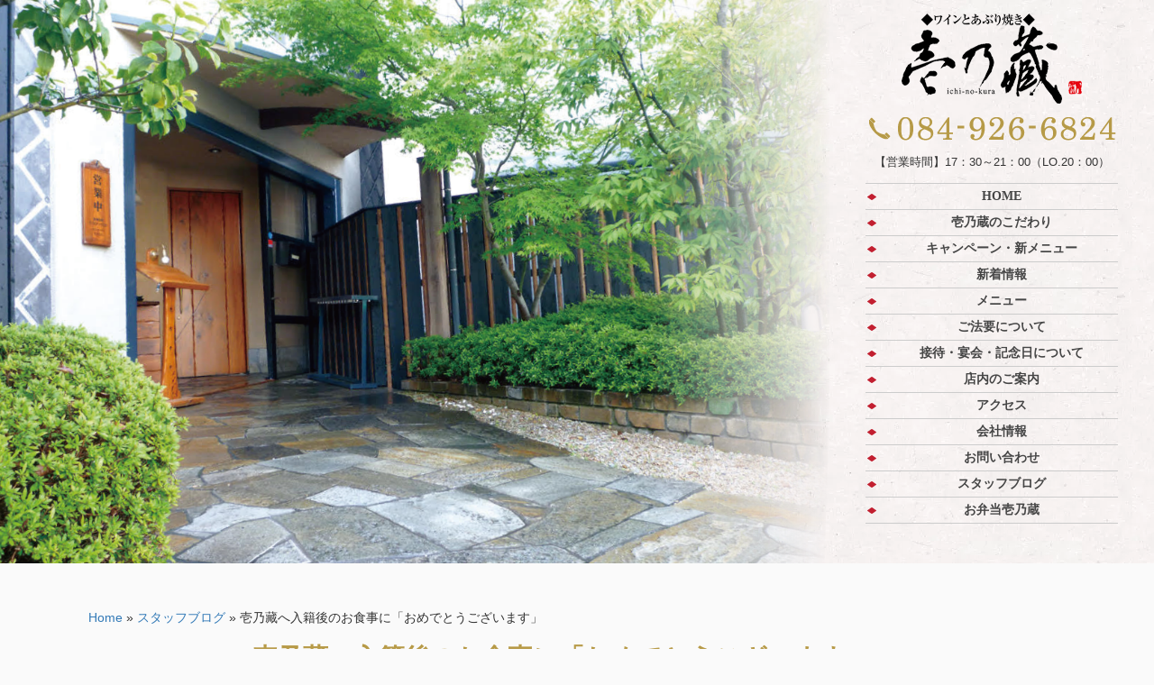

--- FILE ---
content_type: text/html; charset=UTF-8
request_url: https://www.ichinokura-net.com/blog/%E5%A3%B1%E4%B9%83%E8%97%8F%E3%81%B8%E5%85%A5%E7%B1%8D%E5%BE%8C%E3%81%AE%E3%81%8A%E9%A3%9F%E4%BA%8B%E3%81%AB%E3%80%8C%E3%81%8A%E3%82%81%E3%81%A7%E3%81%A8%E3%81%86%E3%81%94%E3%81%96%E3%81%84%E3%81%BE/
body_size: 8688
content:
<!DOCTYPE html>
<html lang="ja">
<head>
<meta charset="UTF-8">
<meta http-equiv="X-UA-Compatible" content="IE=edge,chrome=1">
<meta name="viewport" content="width=device-width, initial-scale=1">
<meta name="format-detection" content="telephone=no">
<link rel="profile" href="http://gmpg.org/xfn/11">

<!-- Google Tag Manager -->
<script>(function(w,d,s,l,i){w[l]=w[l]||[];w[l].push({'gtm.start':
new Date().getTime(),event:'gtm.js'});var f=d.getElementsByTagName(s)[0],
j=d.createElement(s),dl=l!='dataLayer'?'&l='+l:'';j.async=true;j.src=
'https://www.googletagmanager.com/gtm.js?id='+i+dl;f.parentNode.insertBefore(j,f);
})(window,document,'script','dataLayer','GTM-TQVN25S');</script>
<!-- End Google Tag Manager -->
	
<!-- Google tag (gtag.js) -->
<script async src="https://www.googletagmanager.com/gtag/js?id=G-MHPT0N8FFG"></script>
<script>
  window.dataLayer = window.dataLayer || [];
  function gtag(){dataLayer.push(arguments);}
  gtag('js', new Date());

  gtag('config', 'G-MHPT0N8FFG');
</script>


	<!-- This site is optimized with the Yoast SEO plugin v15.4 - https://yoast.com/wordpress/plugins/seo/ -->
	<title>壱乃藏へ入籍後のお食事に「おめでとうございます」 | 壱乃藏（いちのくら）| 福山市のレストラン 記念日ワインとあぶり焼き</title>
	<meta name="description" content="昨日、壱乃藏へ入籍後のお食事に大変お幸せそうなお２人がいらっしゃいました。 お食事後に、特別なデザートプレートをご用意させて頂き、記念写真をお撮りしました。 デザートプレートも記念写真も、とても喜んでくださり、私共スタッフもお２人の幸せのおすそ分けを頂きました。 &nbsp;" />
	<meta name="robots" content="index, follow, max-snippet:-1, max-image-preview:large, max-video-preview:-1" />
	<link rel="canonical" href="https://www.ichinokura-net.com/blog/壱乃藏へ入籍後のお食事に「おめでとうございま/" />
	<meta property="og:locale" content="ja_JP" />
	<meta property="og:type" content="article" />
	<meta property="og:title" content="壱乃藏へ入籍後のお食事に「おめでとうございます」 | 壱乃藏（いちのくら）| 福山市のレストラン 記念日ワインとあぶり焼き" />
	<meta property="og:description" content="昨日、壱乃藏へ入籍後のお食事に大変お幸せそうなお２人がいらっしゃいました。 お食事後に、特別なデザートプレートをご用意させて頂き、記念写真をお撮りしました。 デザートプレートも記念写真も、とても喜んでくださり、私共スタッフもお２人の幸せのおすそ分けを頂きました。 &nbsp;" />
	<meta property="og:url" content="https://www.ichinokura-net.com/blog/壱乃藏へ入籍後のお食事に「おめでとうございま/" />
	<meta property="og:site_name" content="壱乃藏（いちのくら）" />
	<meta property="article:publisher" content="https://www.facebook.com/ワインとあぶり焼き壱乃藏-975775059214822/" />
	<meta property="article:published_time" content="2018-11-29T07:36:31+00:00" />
	<meta property="article:modified_time" content="2018-11-29T07:39:14+00:00" />
	<meta property="og:image" content="https://www.ichinokura-net.com/wp/wp-content/uploads/2018/11/fullsizeoutput_1a81.jpeg" />
	<meta property="og:image:width" content="1976" />
	<meta property="og:image:height" content="2172" />
	<meta name="twitter:card" content="summary" />
	<meta name="twitter:label1" content="Written by">
	<meta name="twitter:data1" content="tenpoichinokura">
	<meta name="twitter:label2" content="Est. reading time">
	<meta name="twitter:data2" content="0分">
	<script type="application/ld+json" class="yoast-schema-graph">{"@context":"https://schema.org","@graph":[{"@type":"WebSite","@id":"https://www.ichinokura-net.com/#website","url":"https://www.ichinokura-net.com/","name":"\u58f1\u4e43\u85cf\uff08\u3044\u3061\u306e\u304f\u3089\uff09","description":"\u58f1\u4e43\u85cf\uff08\u3044\u3061\u306e\u304f\u3089\uff09| \u798f\u5c71\u5e02\u306e\u30ec\u30b9\u30c8\u30e9\u30f3 \u8a18\u5ff5\u65e5\u30ef\u30a4\u30f3\u3068\u3042\u3076\u308a\u713c\u304d","potentialAction":[{"@type":"SearchAction","target":"https://www.ichinokura-net.com/?s={search_term_string}","query-input":"required name=search_term_string"}],"inLanguage":"ja"},{"@type":"ImageObject","@id":"https://www.ichinokura-net.com/blog/%e5%a3%b1%e4%b9%83%e8%97%8f%e3%81%b8%e5%85%a5%e7%b1%8d%e5%be%8c%e3%81%ae%e3%81%8a%e9%a3%9f%e4%ba%8b%e3%81%ab%e3%80%8c%e3%81%8a%e3%82%81%e3%81%a7%e3%81%a8%e3%81%86%e3%81%94%e3%81%96%e3%81%84%e3%81%be/#primaryimage","inLanguage":"ja","url":"https://www.ichinokura-net.com/wp/wp-content/uploads/2018/11/fullsizeoutput_1a81.jpeg","width":1976,"height":2172},{"@type":"WebPage","@id":"https://www.ichinokura-net.com/blog/%e5%a3%b1%e4%b9%83%e8%97%8f%e3%81%b8%e5%85%a5%e7%b1%8d%e5%be%8c%e3%81%ae%e3%81%8a%e9%a3%9f%e4%ba%8b%e3%81%ab%e3%80%8c%e3%81%8a%e3%82%81%e3%81%a7%e3%81%a8%e3%81%86%e3%81%94%e3%81%96%e3%81%84%e3%81%be/#webpage","url":"https://www.ichinokura-net.com/blog/%e5%a3%b1%e4%b9%83%e8%97%8f%e3%81%b8%e5%85%a5%e7%b1%8d%e5%be%8c%e3%81%ae%e3%81%8a%e9%a3%9f%e4%ba%8b%e3%81%ab%e3%80%8c%e3%81%8a%e3%82%81%e3%81%a7%e3%81%a8%e3%81%86%e3%81%94%e3%81%96%e3%81%84%e3%81%be/","name":"\u58f1\u4e43\u85cf\u3078\u5165\u7c4d\u5f8c\u306e\u304a\u98df\u4e8b\u306b\u300c\u304a\u3081\u3067\u3068\u3046\u3054\u3056\u3044\u307e\u3059\u300d | \u58f1\u4e43\u85cf\uff08\u3044\u3061\u306e\u304f\u3089\uff09| \u798f\u5c71\u5e02\u306e\u30ec\u30b9\u30c8\u30e9\u30f3 \u8a18\u5ff5\u65e5\u30ef\u30a4\u30f3\u3068\u3042\u3076\u308a\u713c\u304d","isPartOf":{"@id":"https://www.ichinokura-net.com/#website"},"primaryImageOfPage":{"@id":"https://www.ichinokura-net.com/blog/%e5%a3%b1%e4%b9%83%e8%97%8f%e3%81%b8%e5%85%a5%e7%b1%8d%e5%be%8c%e3%81%ae%e3%81%8a%e9%a3%9f%e4%ba%8b%e3%81%ab%e3%80%8c%e3%81%8a%e3%82%81%e3%81%a7%e3%81%a8%e3%81%86%e3%81%94%e3%81%96%e3%81%84%e3%81%be/#primaryimage"},"datePublished":"2018-11-29T07:36:31+00:00","dateModified":"2018-11-29T07:39:14+00:00","author":{"@id":"https://www.ichinokura-net.com/#/schema/person/5f7068f245887accd1cf9db4c724e49a"},"description":"\u6628\u65e5\u3001\u58f1\u4e43\u85cf\u3078\u5165\u7c4d\u5f8c\u306e\u304a\u98df\u4e8b\u306b\u5927\u5909\u304a\u5e78\u305b\u305d\u3046\u306a\u304a\uff12\u4eba\u304c\u3044\u3089\u3063\u3057\u3083\u3044\u307e\u3057\u305f\u3002 \u304a\u98df\u4e8b\u5f8c\u306b\u3001\u7279\u5225\u306a\u30c7\u30b6\u30fc\u30c8\u30d7\u30ec\u30fc\u30c8\u3092\u3054\u7528\u610f\u3055\u305b\u3066\u9802\u304d\u3001\u8a18\u5ff5\u5199\u771f\u3092\u304a\u64ae\u308a\u3057\u307e\u3057\u305f\u3002 \u30c7\u30b6\u30fc\u30c8\u30d7\u30ec\u30fc\u30c8\u3082\u8a18\u5ff5\u5199\u771f\u3082\u3001\u3068\u3066\u3082\u559c\u3093\u3067\u304f\u3060\u3055\u308a\u3001\u79c1\u5171\u30b9\u30bf\u30c3\u30d5\u3082\u304a\uff12\u4eba\u306e\u5e78\u305b\u306e\u304a\u3059\u305d\u5206\u3051\u3092\u9802\u304d\u307e\u3057\u305f\u3002 &nbsp;","breadcrumb":{"@id":"https://www.ichinokura-net.com/blog/%e5%a3%b1%e4%b9%83%e8%97%8f%e3%81%b8%e5%85%a5%e7%b1%8d%e5%be%8c%e3%81%ae%e3%81%8a%e9%a3%9f%e4%ba%8b%e3%81%ab%e3%80%8c%e3%81%8a%e3%82%81%e3%81%a7%e3%81%a8%e3%81%86%e3%81%94%e3%81%96%e3%81%84%e3%81%be/#breadcrumb"},"inLanguage":"ja","potentialAction":[{"@type":"ReadAction","target":["https://www.ichinokura-net.com/blog/%e5%a3%b1%e4%b9%83%e8%97%8f%e3%81%b8%e5%85%a5%e7%b1%8d%e5%be%8c%e3%81%ae%e3%81%8a%e9%a3%9f%e4%ba%8b%e3%81%ab%e3%80%8c%e3%81%8a%e3%82%81%e3%81%a7%e3%81%a8%e3%81%86%e3%81%94%e3%81%96%e3%81%84%e3%81%be/"]}]},{"@type":"BreadcrumbList","@id":"https://www.ichinokura-net.com/blog/%e5%a3%b1%e4%b9%83%e8%97%8f%e3%81%b8%e5%85%a5%e7%b1%8d%e5%be%8c%e3%81%ae%e3%81%8a%e9%a3%9f%e4%ba%8b%e3%81%ab%e3%80%8c%e3%81%8a%e3%82%81%e3%81%a7%e3%81%a8%e3%81%86%e3%81%94%e3%81%96%e3%81%84%e3%81%be/#breadcrumb","itemListElement":[{"@type":"ListItem","position":1,"item":{"@type":"WebPage","@id":"https://www.ichinokura-net.com/","url":"https://www.ichinokura-net.com/","name":"Home"}},{"@type":"ListItem","position":2,"item":{"@type":"WebPage","@id":"https://www.ichinokura-net.com/blog/","url":"https://www.ichinokura-net.com/blog/","name":"\u30b9\u30bf\u30c3\u30d5\u30d6\u30ed\u30b0"}},{"@type":"ListItem","position":3,"item":{"@type":"WebPage","@id":"https://www.ichinokura-net.com/blog/%e5%a3%b1%e4%b9%83%e8%97%8f%e3%81%b8%e5%85%a5%e7%b1%8d%e5%be%8c%e3%81%ae%e3%81%8a%e9%a3%9f%e4%ba%8b%e3%81%ab%e3%80%8c%e3%81%8a%e3%82%81%e3%81%a7%e3%81%a8%e3%81%86%e3%81%94%e3%81%96%e3%81%84%e3%81%be/","url":"https://www.ichinokura-net.com/blog/%e5%a3%b1%e4%b9%83%e8%97%8f%e3%81%b8%e5%85%a5%e7%b1%8d%e5%be%8c%e3%81%ae%e3%81%8a%e9%a3%9f%e4%ba%8b%e3%81%ab%e3%80%8c%e3%81%8a%e3%82%81%e3%81%a7%e3%81%a8%e3%81%86%e3%81%94%e3%81%96%e3%81%84%e3%81%be/","name":"\u58f1\u4e43\u85cf\u3078\u5165\u7c4d\u5f8c\u306e\u304a\u98df\u4e8b\u306b\u300c\u304a\u3081\u3067\u3068\u3046\u3054\u3056\u3044\u307e\u3059\u300d"}}]},{"@type":"Person","@id":"https://www.ichinokura-net.com/#/schema/person/5f7068f245887accd1cf9db4c724e49a","name":"tenpoichinokura"}]}</script>
	<!-- / Yoast SEO plugin. -->


<link rel='dns-prefetch' href='//fonts.googleapis.com' />
<link rel="alternate" type="application/rss+xml" title="壱乃藏（いちのくら） &raquo; フィード" href="https://www.ichinokura-net.com/feed/" />
<link rel="alternate" type="application/rss+xml" title="壱乃藏（いちのくら） &raquo; コメントフィード" href="https://www.ichinokura-net.com/comments/feed/" />
<link rel='stylesheet' id='wp-block-library-css'  href='https://www.ichinokura-net.com/wp/wp-includes/css/dist/block-library/style.min.css?ver=5.6.16' type='text/css' media='all' />
<link rel='stylesheet' id='wp-block-library-theme-css'  href='https://www.ichinokura-net.com/wp/wp-includes/css/dist/block-library/theme.min.css?ver=5.6.16' type='text/css' media='all' />
<link rel='stylesheet' id='parent-style-css'  href='https://www.ichinokura-net.com/wp/wp-content/themes/estore/style.css?ver=5.6.16' type='text/css' media='all' />
<link rel='stylesheet' id='font-awesome-css'  href='https://www.ichinokura-net.com/wp/wp-content/themes/estore/font-awesome/css/font-awesome.min.css?ver=4.7.0' type='text/css' media='all' />
<link rel='stylesheet' id='estore-googlefonts-css'  href='//fonts.googleapis.com/css?family=Open+Sans%3A400%2C600%2C700%2C300&#038;ver=5.6.16' type='text/css' media='all' />
<link rel='stylesheet' id='estore-style-css'  href='https://www.ichinokura-net.com/wp/wp-content/themes/tenpo/style.css?ver=5.6.16' type='text/css' media='all' />
<link rel='stylesheet' id='estore-reponsive-css'  href='https://www.ichinokura-net.com/wp/wp-content/themes/estore/css/responsive.css?ver=1.0.0' type='text/css' media='all' />
<script type='text/javascript' src='https://www.ichinokura-net.com/wp/wp-content/plugins/wp-retina-2x//app/picturefill.min.js?ver=1605904887' id='wr2x-picturefill-js-js'></script>
<script type='text/javascript' src='https://www.ichinokura-net.com/wp/wp-content/plugins/enable-jquery-migrate-helper/js/jquery/jquery-1.12.4-wp.js?ver=1.12.4-wp' id='jquery-core-js'></script>
<script type='text/javascript' src='https://www.ichinokura-net.com/wp/wp-content/plugins/enable-jquery-migrate-helper/js/jquery-migrate/jquery-migrate-1.4.1-wp.js?ver=1.4.1-wp' id='jquery-migrate-js'></script>
<link rel="https://api.w.org/" href="https://www.ichinokura-net.com/wp-json/" /><link rel="alternate" type="application/json" href="https://www.ichinokura-net.com/wp-json/wp/v2/posts/1471" /><meta name="generator" content="WordPress 5.6.16" />
<link rel='shortlink' href='https://www.ichinokura-net.com/?p=1471' />
<link rel="alternate" type="application/json+oembed" href="https://www.ichinokura-net.com/wp-json/oembed/1.0/embed?url=https%3A%2F%2Fwww.ichinokura-net.com%2Fblog%2F%25e5%25a3%25b1%25e4%25b9%2583%25e8%2597%258f%25e3%2581%25b8%25e5%2585%25a5%25e7%25b1%258d%25e5%25be%258c%25e3%2581%25ae%25e3%2581%258a%25e9%25a3%259f%25e4%25ba%258b%25e3%2581%25ab%25e3%2580%258c%25e3%2581%258a%25e3%2582%2581%25e3%2581%25a7%25e3%2581%25a8%25e3%2581%2586%25e3%2581%2594%25e3%2581%2596%25e3%2581%2584%25e3%2581%25be%2F" />
<link rel="alternate" type="text/xml+oembed" href="https://www.ichinokura-net.com/wp-json/oembed/1.0/embed?url=https%3A%2F%2Fwww.ichinokura-net.com%2Fblog%2F%25e5%25a3%25b1%25e4%25b9%2583%25e8%2597%258f%25e3%2581%25b8%25e5%2585%25a5%25e7%25b1%258d%25e5%25be%258c%25e3%2581%25ae%25e3%2581%258a%25e9%25a3%259f%25e4%25ba%258b%25e3%2581%25ab%25e3%2580%258c%25e3%2581%258a%25e3%2582%2581%25e3%2581%25a7%25e3%2581%25a8%25e3%2581%2586%25e3%2581%2594%25e3%2581%2596%25e3%2581%2584%25e3%2581%25be%2F&#038;format=xml" />
<script>
(function(i,s,o,g,r,a,m){i['GoogleAnalyticsObject']=r;i[r]=i[r]||function(){
(i[r].q=i[r].q||[]).push(arguments)},i[r].l=1*new Date();a=s.createElement(o),
m=s.getElementsByTagName(o)[0];a.async=1;a.src=g;m.parentNode.insertBefore(a,m)
})(window,document,'script','//www.google-analytics.com/analytics.js','ga');
ga('create', 'UA-101653784-1', 'auto');
ga('send', 'event', 'pdf', 'download');
ga('send', 'pageview');
</script>
        <script type="text/javascript">
            var jQueryMigrateHelperHasSentDowngrade = false;

			window.onerror = function( msg, url, line, col, error ) {
				// Break out early, do not processing if a downgrade reqeust was already sent.
				if ( jQueryMigrateHelperHasSentDowngrade ) {
					return true;
                }

				var xhr = new XMLHttpRequest();
				var nonce = '623eaea72b';
				var jQueryFunctions = [
					'andSelf',
					'browser',
					'live',
					'boxModel',
					'support.boxModel',
					'size',
					'swap',
					'clean',
					'sub',
                ];
				var match_pattern = /\)\.(.+?) is not a function/;
                var erroredFunction = msg.match( match_pattern );

                // If there was no matching functions, do not try to downgrade.
                if ( typeof erroredFunction !== 'object' || typeof erroredFunction[1] === "undefined" || -1 === jQueryFunctions.indexOf( erroredFunction[1] ) ) {
                    return true;
                }

                // Set that we've now attempted a downgrade request.
                jQueryMigrateHelperHasSentDowngrade = true;

				xhr.open( 'POST', 'https://www.ichinokura-net.com/wp/wp-admin/admin-ajax.php' );
				xhr.setRequestHeader( 'Content-Type', 'application/x-www-form-urlencoded' );
				xhr.onload = function () {
					var response,
                        reload = false;

					if ( 200 === xhr.status ) {
                        try {
                        	response = JSON.parse( xhr.response );

                        	reload = response.data.reload;
                        } catch ( e ) {
                        	reload = false;
                        }
                    }

					// Automatically reload the page if a deprecation caused an automatic downgrade, ensure visitors get the best possible experience.
					if ( reload ) {
						location.reload();
                    }
				};

				xhr.send( encodeURI( 'action=jquery-migrate-downgrade-version&_wpnonce=' + nonce ) );

				// Suppress error alerts in older browsers
				return true;
			}
        </script>

		<style>.simplemap img{max-width:none !important;padding:0 !important;margin:0 !important;}.staticmap,.staticmap img{max-width:100% !important;height:auto !important;}.simplemap .simplemap-content{display:none;}</style>
<script>var google_map_api_key = "AIzaSyDvy9QPc8Lv54NV1AFmk7YsLlJ9OakdckE";</script></head>

<body class="post-template-default single single-post postid-1471 single-format-standard wp-embed-responsive">
<!-- Google Tag Manager (noscript) -->
<noscript><iframe src="https://www.googletagmanager.com/ns.html?id=GTM-TQVN25S"
height="0" width="0" style="display:none;visibility:hidden"></iframe></noscript>
<!-- End Google Tag Manager (noscript) -->
		<div id="page" class="hfeed site">
		<a class="skip-link screen-reader-text" href="#content">コンテンツへスキップ</a>

				<header id="masthead" class="site-header" role="banner">
			<div class="header-wrapper clearfix">
				<div class="header header_left">
					<div id="header_slide" class="widget-area widget-header_slide" role="complementary">
						<div class='header_slide'>
	<h1 class="screen-reader-text">壱乃藏へ入籍後のお食事に「おめでとうございます」</h1>
	<img src="https://www.ichinokura-net.com/wp/wp-content/themes/tenpo/images/slide/slide-text00.png" alt="" class="slide_text img-responsive">
</div>
					</div><!-- #header_slide -->
				</div><!-- header_left end -->
				<div class="header header_right">
					<div class="logo">
						<a href="https://www.ichinokura-net.com/" title="壱乃藏（いちのくら）" rel="home"><img src="https://www.ichinokura-net.com/wp/wp-content/themes/tenpo/images/common/logo.png" srcset="https://www.ichinokura-net.com/wp/wp-content/themes/tenpo/images/common/logo.png, https://www.ichinokura-net.com/wp/wp-content/themes/tenpo/images/common/logo@2x.png 2x" alt="壱乃藏（いちのくら）" class="img-responsive" class="img-responsive"></a>
																								<p class="screen-reader-text">壱乃藏（いちのくら）| 福山市のレストラン 記念日ワインとあぶり焼き</p>
																	</div> <!-- logo end -->
					<div class="header_info">
						<p class="tel"><img src="https://www.ichinokura-net.com/wp/wp-content/themes/tenpo/images/common/tel.png" srcset="https://www.ichinokura-net.com/wp/wp-content/themes/tenpo/images/common/tel.png, https://www.ichinokura-net.com/wp/wp-content/themes/tenpo/images/common/tel@2x.png 2x" alt="" class="img-responsive"></p>
						<p class="time">【営業時間】17：30～21：00（LO.20：00）</p>
					</div>
										<nav id="site-navigation" class="main-navigation" role="navigation">
						<div class="toggle-wrap"><span class="toggle"><i class="fa fa-reorder"> </i></span></div>
						<div class="menu-g_nav-container"><ul id="primary-menu" class="menu"><li id="menu-item-447" class="menu-item menu-item-type-post_type menu-item-object-page menu-item-home menu-item-447"><a href="https://www.ichinokura-net.com/">HOME</a></li>
<li id="menu-item-448" class="menu-item menu-item-type-post_type menu-item-object-page menu-item-448"><a href="https://www.ichinokura-net.com/kodawari/">壱乃蔵のこだわり</a></li>
<li id="menu-item-449" class="menu-item menu-item-type-post_type menu-item-object-page menu-item-449"><a href="https://www.ichinokura-net.com/campaign/">キャンペーン・新メニュー</a></li>
<li id="menu-item-1246" class="menu-item menu-item-type-post_type menu-item-object-page menu-item-1246"><a href="https://www.ichinokura-net.com/news/">新着情報</a></li>
<li id="menu-item-450" class="menu-item menu-item-type-post_type menu-item-object-page menu-item-450"><a href="https://www.ichinokura-net.com/menu/">メニュー</a></li>
<li id="menu-item-451" class="menu-item menu-item-type-post_type menu-item-object-page menu-item-451"><a href="https://www.ichinokura-net.com/houyou/">ご法要について</a></li>
<li id="menu-item-452" class="menu-item menu-item-type-post_type menu-item-object-page menu-item-452"><a href="https://www.ichinokura-net.com/settai/">接待・宴会・記念日について</a></li>
<li id="menu-item-677" class="menu-item menu-item-type-post_type menu-item-object-page menu-item-677"><a href="https://www.ichinokura-net.com/store_guidance/">店内のご案内</a></li>
<li id="menu-item-453" class="menu-item menu-item-type-post_type menu-item-object-page menu-item-453"><a href="https://www.ichinokura-net.com/access/">アクセス</a></li>
<li id="menu-item-454" class="menu-item menu-item-type-post_type menu-item-object-page menu-item-454"><a href="https://www.ichinokura-net.com/corporate/">会社情報</a></li>
<li id="menu-item-501" class="menu-item menu-item-type-custom menu-item-object-custom menu-item-501"><a href="/access/#contact">お問い合わせ</a></li>
<li id="menu-item-456" class="menu-item menu-item-type-post_type menu-item-object-page current_page_parent menu-item-456"><a href="https://www.ichinokura-net.com/blog/">スタッフブログ</a></li>
<li id="menu-item-457" class="menu-item menu-item-type-custom menu-item-object-custom menu-item-457"><a target="_blank" rel="noopener" href="https://fukuyama-bentou.com/">お弁当壱乃蔵</a></li>
</ul></div>					</nav><!-- #site-navigation -->
									</div><!-- header_right end -->
			</div> <!-- top-header-wrapper end -->

		</header>
						<div id="content" class="site-content"><!-- #content.site-content -->
		<main id="main" class="clearfix left_sidebar">
			<div class="tg-container">

				<p id="breadcrumbs"><span><span><a href="https://www.ichinokura-net.com/">Home</a> » <span><a href="https://www.ichinokura-net.com/blog/">スタッフブログ</a> » <span class="breadcrumb_last" aria-current="page">壱乃藏へ入籍後のお食事に「おめでとうございます」</span></span></span></span></p>
				
				<article id="post-1471" class="post-1471 post type-post status-publish format-standard has-post-thumbnail hentry category-blog">
		<h1 class="single_post_title">壱乃藏へ入籍後のお食事に「おめでとうございます」</h1>
	<div class="entry-content-text-wrapper clearfix">
		<div class="entry-content-wrapper">
			<div class="entry-content">

								<div class="entry-thumbnail">
					<img width="780" height="857" src="https://www.ichinokura-net.com/wp/wp-content/uploads/2018/11/fullsizeoutput_1a81-780x857.jpeg" class="attachment-large size-large wp-post-image" alt="" loading="lazy" srcset="https://www.ichinokura-net.com/wp/wp-content/uploads/2018/11/fullsizeoutput_1a81-780x857.jpeg 780w, https://www.ichinokura-net.com/wp/wp-content/uploads/2018/11/fullsizeoutput_1a81-364x400.jpeg 364w, https://www.ichinokura-net.com/wp/wp-content/uploads/2018/11/fullsizeoutput_1a81-546x600.jpeg 546w, https://www.ichinokura-net.com/wp/wp-content/uploads/2018/11/fullsizeoutput_1a81.jpeg 1976w, https://www.ichinokura-net.com/wp/wp-content/uploads/2018/11/fullsizeoutput_1a81-780x857@2x.jpeg 1560w, https://www.ichinokura-net.com/wp/wp-content/uploads/2018/11/fullsizeoutput_1a81-364x400@2x.jpeg 728w, https://www.ichinokura-net.com/wp/wp-content/uploads/2018/11/fullsizeoutput_1a81-546x600@2x.jpeg 1092w" sizes="(max-width: 780px) 100vw, 780px" />				</div>
				<p>昨日、壱乃藏へ入籍後のお食事に大変お幸せそうなお２人がいらっしゃいました。</p>
<p>お食事後に、特別なデザートプレートをご用意させて頂き、記念写真をお撮りしました。</p>
<p>デザートプレートも記念写真も、とても喜んでくださり、私共スタッフもお２人の幸せのおすそ分けを頂きました。</p>
<p>&nbsp;</p>
<p>入籍記念の大事な日のお食事に、福山に数ある飲食店の中から壱乃藏を選んで頂けて我々も感謝の思いでいっぱいです。</p>
<p>来年の結婚記念日もお待ちしております！</p>
<p>どうぞ末永くお幸せに。</p>
											</div><!-- .entry-content -->
		</div>
	</div>

	</article><!-- #post-## -->

				
	<nav class="navigation post-navigation" role="navigation" aria-label="投稿">
		<h2 class="screen-reader-text">投稿ナビゲーション</h2>
		<div class="nav-links"><div class="nav-previous"><a href="https://www.ichinokura-net.com/blog/%e7%a6%8f%e5%b1%b1%e3%81%a7%e5%bf%98%e5%b9%b4%e4%bc%9a%e3%81%aa%e3%82%89%e5%a3%b1%e4%b9%83%e8%97%8f/" rel="prev">福山で忘年会なら壱乃藏</a></div><div class="nav-next"><a href="https://www.ichinokura-net.com/blog/%e7%a6%8f%e5%b1%b1%e3%81%a7%e3%82%af%e3%83%aa%e3%82%b9%e3%83%9e%e3%82%b9%e3%83%87%e3%82%a3%e3%83%8a%e3%83%bc%e3%81%aa%e3%82%89%e5%a3%b1%e4%b9%83%e8%97%8f/" rel="next">福山でクリスマスディナーなら壱乃藏</a></div></div>
	</nav>
				
				
				<aside>
	<div id="section-link" class="section clearfix">
		<div class="link_bnr">
			<a href="https://www.ichinokura-net.com/houyou/" class="bnr_01">
				<img src="https://www.ichinokura-net.com/wp/wp-content/themes/tenpo/images/common/bnr-footer.png" alt="" class="bnr_bg bg_01">
				<img srcset="https://www.ichinokura-net.com/wp/wp-content/themes/tenpo/images/common/bnr-footer-text01.png, https://www.ichinokura-net.com/wp/wp-content/themes/tenpo/images/common/bnr-footer-text01@2x.png 2x" alt="" class="on_image">
			</a>
		</div>
		<div class="link_bnr">
			<a href="https://www.ichinokura-net.com/settai/" class="bnr_02">
				<img src="https://www.ichinokura-net.com/wp/wp-content/themes/tenpo/images/common/bnr-footer.png" alt="" class="bnr_bg bg_02">
				<img srcset="https://www.ichinokura-net.com/wp/wp-content/themes/tenpo/images/common/bnr-footer-text02.png, https://www.ichinokura-net.com/wp/wp-content/themes/tenpo/images/common/bnr-footer-text02@2x.png 2x" alt="" class="on_image">
			</a>
		</div>
	</div>
	<div class="container section">
		<div id="section-contact_content" class="s_code page_content"><section id="section-contact">
<div class="contact_title">
<h3>ご予約・お問い合わせ</h3>
</div>
<div class="contact_inner">
<div class="row">
<!-- お問合せバナー復活箇所 div class="col-sm-6">


<p><span class="red">ご予約はお電話で！</span></p>




<p class="tel">[sp]<a href="tel:[TelNumber]" onclick="ga('send', 'event', 'smartphone', 'phone-number-tap', 'main');">[/sp]<img srcset="/wp/wp-content/themes/tenpo/images/common/tel.png, /wp/wp-content/themes/tenpo/images/common/tel@2x.png 2x" alt="" class="img-responsive">[sp]</a>[/sp]</p>




<p class="time">【営業時間】17：30～21：00（L.O.20:00）<br />
定休日：月曜日、火曜日<br />
<span>※日曜日お昼のご法要、顔合わせなどはご相談下さい。<br />※ご法要・大人数でのパーティなどご予約いただければ営業いたします。</span></p>


</div>




<div class="col-sm-6">


<div class="btn_contact">
<a href="[home_url]/access/#contact"><img srcset="/wp/wp-content/themes/tenpo/images/common/tel.png, /wp/wp-content/themes/tenpo/images/common/tel@2x.png 2x" alt="" class="img-responsive"></a>
</div>


</div　お問合せバナー復活箇所-->
<p><span class="red">ご予約はお電話で！</span></p>
<p class="tel"><img srcset="/wp/wp-content/themes/tenpo/images/common/tel-footer.png, /wp/wp-content/themes/tenpo/images/common/tel-footer@2x.png 2x" alt="" class="img-responsive"></p>
<p class="time">【営業時間】17：30～21：00（LO.20：00）<br />
定休日：月曜日、火曜日<br />
<span>※日曜日お昼のご法要、顔合わせなどはご相談下さい。<br />※ご法要・大人数でのパーティなどご予約いただければ営業いたします。</span></p>
</div>
</div>
</section>
</div>	</div>
</aside>			</div>
		</main>
	</div>

<footer id="site_footer" class="site-footer" role="contentinfo">
	<div class="container">
		<div class="row">
			<div class="col-sm-4">
				<div class="footer_info_top">
					<div class="foot_logo">
						<a href="https://www.ichinokura-net.com/" title="壱乃藏（いちのくら）" rel="home"><img src="https://www.ichinokura-net.com/wp/wp-content/themes/tenpo/images/common/logo.png" srcset="https://www.ichinokura-net.com/wp/wp-content/themes/tenpo/images/common/logo.png, https://www.ichinokura-net.com/wp/wp-content/themes/tenpo/images/common/logo@2x.png 2x" alt="壱乃藏（いちのくら）" class="img-responsive" /></a>
					</div>
					<p class="foot_address">〒720-0052　広島県福山市東町 1-2-10</p>
				</div>
				<div class="footer_info">
					<p class="time">【営業時間】17：30～21：00（LO.20：00）<br>
						<span>※ご法要・大人数でのパーティなどご予約いただければ営業いたします。</span></p>
					<p class="tel"><img src="https://www.ichinokura-net.com/wp/wp-content/themes/tenpo/images/common/tel-footer.png" srcset="https://www.ichinokura-net.com/wp/wp-content/themes/tenpo/images/common/tel-footer.png, https://www.ichinokura-net.com/wp/wp-content/themes/tenpo/images/common/tel-footer@2x.png 2x" alt="" class="img-responsive"></p>
				</div>
			</div>
			<div class="col-sm-4 col-xs-12">
								<div class="footer_nav">
					<ul id="footNav_1" class="footNav">
						<li id="menu-item-482" class="menu-item menu-item-type-post_type menu-item-object-page menu-item-home menu-item-482"><a href="https://www.ichinokura-net.com/">HOME</a></li>
<li id="menu-item-484" class="menu-item menu-item-type-post_type menu-item-object-page menu-item-484"><a href="https://www.ichinokura-net.com/kodawari/">壱乃蔵のこだわり</a></li>
<li id="menu-item-483" class="menu-item menu-item-type-post_type menu-item-object-page menu-item-483"><a href="https://www.ichinokura-net.com/campaign/">キャンペーン・新メニュー</a></li>
<li id="menu-item-485" class="menu-item menu-item-type-post_type menu-item-object-page menu-item-485"><a href="https://www.ichinokura-net.com/menu/">メニュー</a></li>
<li id="menu-item-486" class="menu-item menu-item-type-post_type menu-item-object-page menu-item-486"><a href="https://www.ichinokura-net.com/houyou/">ご法要について</a></li>
<li id="menu-item-487" class="menu-item menu-item-type-post_type menu-item-object-page menu-item-487"><a href="https://www.ichinokura-net.com/settai/">接待・宴会・記念日について</a></li>
<li id="menu-item-693" class="menu-item menu-item-type-post_type menu-item-object-page menu-item-693"><a href="https://www.ichinokura-net.com/store_guidance/">店内のご案内</a></li>
<li id="menu-item-488" class="menu-item menu-item-type-post_type menu-item-object-page menu-item-488"><a href="https://www.ichinokura-net.com/access/">アクセス</a></li>
<li id="menu-item-489" class="menu-item menu-item-type-post_type menu-item-object-page menu-item-489"><a href="https://www.ichinokura-net.com/corporate/">会社情報</a></li>
<li id="menu-item-502" class="menu-item menu-item-type-custom menu-item-object-custom menu-item-502"><a href="/access/#contact">お問い合わせ</a></li>
<li id="menu-item-491" class="menu-item menu-item-type-post_type menu-item-object-page current_page_parent menu-item-491"><a href="https://www.ichinokura-net.com/blog/">スタッフブログ</a></li>
<li id="menu-item-492" class="menu-item menu-item-type-custom menu-item-object-custom menu-item-492"><a target="_blank" rel="noopener" href="https://fukuyama-bentou.com/">お弁当壱乃蔵</a></li>
<li id="menu-item-495" class="menu-item menu-item-type-post_type menu-item-object-page menu-item-495"><a href="https://www.ichinokura-net.com/sitemap/">サイトマップ</a></li>
					</ul>
				</div>
							</div>
			<div class="col-sm-4">
				<div class="facebook">
					<iframe src="https://www.facebook.com/plugins/page.php?href=https%3A%2F%2Fwww.facebook.com%2F%25E3%2583%25AF%25E3%2582%25A4%25E3%2583%25B3%25E3%2581%25A8%25E3%2581%2582%25E3%2581%25B6%25E3%2582%258A%25E7%2584%25BC%25E3%2581%258D%25E5%25A3%25B1%25E4%25B9%2583%25E8%2597%258F-975775059214822%2F&tabs=timeline&width=340&height=380&small_header=false&adapt_container_width=true&hide_cover=false&show_facepile=true&appId" width="340" height="380" style="border:none;overflow:hidden" scrolling="no" frameborder="0" allowTransparency="true"></iframe>
				</div>
			</div>
		</div>
	</div>
	<div id="page_top">
		<a class="page_top" href="#page"><img src="https://www.ichinokura-net.com/wp/wp-content/themes/tenpo/images/common/btn-pagetop.png" alt="pagetop"></a>
	</div>
	<div class="site-info">
		<div class="container">
			<p class="copy">Copyright &copy; <a href="https://www.ichinokura-net.com">福山市 ワインとあぶり焼きの壱乃蔵</a> All Rights Reserved.</p>
		</div>
		<hr>
		<div class="container">
			<p class="copy">福山でお食事　接待　商談　誕生日　デート　顔合わせ　結納　入籍祝い　結婚記念日　ワイン会<br>法要　法事　還暦　長寿　合格祝い　就職祝い　昇進祝い　送別会　歓迎会　退職祝い　など、<br>壱乃藏はお客様の様々な場面でのご利用を頂いております。<br>
				黒毛和牛のステーキ、伊勢えび、オマール海老、アワビなどの豪華な食材をご用意してお待ちしております。<br>
				また、飲み放題付きのプランや、ワイン　シャンパンのフェア　おしゃれな個室もございます。<br>
				お電話にてお気軽にご相談ください。</p>
		</div>
	</div><!-- .site-info -->
</footer><!-- #site_footer -->

   <script type='text/javascript' src='https://www.ichinokura-net.com/wp/wp-content/themes/tenpo/js/scripts.js?ver=1607527959' id='estore_child-scripts-js'></script>
<script type='text/javascript' src='https://www.ichinokura-net.com/wp/wp-content/themes/estore/js/jquery.bxslider.min.js?ver=5.6.16' id='bxslider-js'></script>
<script type='text/javascript' src='https://www.ichinokura-net.com/wp/wp-content/themes/estore/js/superfish.min.js?ver=5.6.16' id='superfish-js'></script>
<script type='text/javascript' src='https://www.ichinokura-net.com/wp/wp-content/themes/estore/js/skip-link-focus-fix.js?ver=5.6.16' id='estore-skip-link-focus-fix-js'></script>
<script type='text/javascript' src='https://www.ichinokura-net.com/wp/wp-includes/js/wp-embed.min.js?ver=5.6.16' id='wp-embed-js'></script>
</body>
</html>


--- FILE ---
content_type: text/css
request_url: https://www.ichinokura-net.com/wp/wp-content/themes/tenpo/style.css?ver=5.6.16
body_size: 18177
content:
@charset "UTF-8";/*!
Theme Name: tenpo
Theme URI: http://www.ichinokura-net.com/
Template: estore
Version: 1.0.0
License: GNU General Public License v2 or later
License URI: http://www.gnu.org/licenses/gpl-2.0.html
Tags: custom-menu, two-columns
Text Domain: estore

*//*!
* Bootstrap v3.3.5 (http://getbootstrap.com)
* Copyright 2011-2015 Twitter, Inc.
* Licensed under MIT (https://github.com/twbs/bootstrap/blob/master/LICENSE)
*/*{-webkit-box-sizing:border-box;box-sizing:border-box}*:before,*:after{-webkit-box-sizing:border-box;box-sizing:border-box}html{font-size:10px;-webkit-tap-highlight-color:rgba(0,0,0,0)}body{font-family:"Hiragino Kaku Gothic ProN",Meiryo,sans-serif;font-size:14px;line-height:1.8;color:#333;background-color:#fff}input,button,select,textarea{font-family:inherit;font-size:inherit;line-height:inherit}a{color:#337ab7;text-decoration:none}a:hover,a:focus{color:#23527c;text-decoration:underline}a:focus{outline:thin dotted;outline:5px auto -webkit-focus-ring-color;outline-offset:-2px}figure{margin:0}img{vertical-align:middle}.img-responsive{display:block;max-width:100%;height:auto;margin-left:auto;margin-right:auto}.img-responsive.alignleft{margin-right:12px}.img-responsive.alignright{margin-left:12px}.img-rounded{border-radius:6px}.img-thumbnail{padding:4px;line-height:1.8;background-color:#fff;border:1px solid #ddd;border-radius:4px;-webkit-transition:all .2s ease-in-out;transition:all .2s ease-in-out;display:inline-block;max-width:100%;height:auto}.img-circle{border-radius:50%}hr{margin-top:25px;margin-bottom:25px;border:0;border-top:1px solid #eee}.sr-only{position:absolute;width:1px;height:1px;margin:-1px;padding:0;overflow:hidden;clip:rect(0, 0, 0, 0);border:0}.sr-only-focusable:active,.sr-only-focusable:focus{position:static;width:auto;height:auto;margin:0;overflow:visible;clip:auto}[role="button"]{cursor:pointer}h1,h2,h3,h4,h5,h6,.h1,.h2,.h3,.h4,.h5,.h6{font-family:"Hiragino Kaku Gothic ProN",Meiryo,sans-serif;font-weight:600;line-height:1.2;color:inherit}h1 small,h2 small,h3 small,h4 small,h5 small,h6 small,.h1 small,.h2 small,.h3 small,.h4 small,.h5 small,.h6 small,h1 .small,h2 .small,h3 .small,h4 .small,h5 .small,h6 .small,.h1 .small,.h2 .small,.h3 .small,.h4 .small,.h5 .small,.h6 .small{font-weight:normal;line-height:1;color:#777}h1,.h1,h2,.h2,h3,.h3{margin-top:25px;margin-bottom:12.5px}h1 small,.h1 small,h2 small,.h2 small,h3 small,.h3 small,h1 .small,.h1 .small,h2 .small,.h2 .small,h3 .small,.h3 .small{font-size:65%}h4,.h4,h5,.h5,h6,.h6{margin-top:12.5px;margin-bottom:12.5px}h4 small,.h4 small,h5 small,.h5 small,h6 small,.h6 small,h4 .small,.h4 .small,h5 .small,.h5 .small,h6 .small,.h6 .small{font-size:75%}h1,.h1{font-size:29px}h2,.h2{font-size:24px}h3,.h3{font-size:21px}h4,.h4{font-size:17px}h5,.h5{font-size:14px}h6,.h6{font-size:12px}p{margin:0 0 12.5px}.lead{margin-bottom:25px;font-size:16px;font-weight:300;line-height:1.4}@media (min-width:768px){.lead{font-size:21px}}small,.small{font-size:85%}mark,.mark{background-color:#fcf8e3;padding:.2em}.text-left{text-align:left}.text-right{text-align:right}.text-center{text-align:center}.text-justify{text-align:justify}.text-nowrap{white-space:nowrap}.text-lowercase{text-transform:lowercase}.text-uppercase{text-transform:uppercase}.text-capitalize{text-transform:capitalize}.text-muted{color:#777}.text-primary{color:#337ab7}a.text-primary:hover,a.text-primary:focus{color:#286090}.text-success{color:#3c763d}a.text-success:hover,a.text-success:focus{color:#2b542c}.text-info{color:#31708f}a.text-info:hover,a.text-info:focus{color:#245269}.text-warning{color:#8a6d3b}a.text-warning:hover,a.text-warning:focus{color:#66512c}.text-danger{color:#a94442}a.text-danger:hover,a.text-danger:focus{color:#843534}.bg-primary{color:#fff;background-color:#337ab7}a.bg-primary:hover,a.bg-primary:focus{background-color:#286090}.bg-success{background-color:#dff0d8}a.bg-success:hover,a.bg-success:focus{background-color:#c1e2b3}.bg-info{background-color:#d9edf7}a.bg-info:hover,a.bg-info:focus{background-color:#afd9ee}.bg-warning{background-color:#fcf8e3}a.bg-warning:hover,a.bg-warning:focus{background-color:#f7ecb5}.bg-danger{background-color:#f2dede}a.bg-danger:hover,a.bg-danger:focus{background-color:#e4b9b9}.page-header{padding-bottom:11.5px;margin:50px 0 25px;border-bottom:1px solid #eee;text-align:left}ul,ol{margin-top:0;margin-bottom:12.5px}ul ul,ol ul,ul ol,ol ol{margin-bottom:0}.list-unstyled{padding-left:0;list-style:none}.list-inline{padding-left:0;list-style:none;margin-left:-5px}.list-inline>li{display:inline-block;padding-left:5px;padding-right:5px}dl{margin-top:0;margin-bottom:25px}dt,dd{line-height:1.8}dt{font-weight:bold}dd{margin-left:0}@media (min-width:768px){.dl-horizontal dt{float:left;width:160px;clear:left;text-align:right;overflow:hidden;text-overflow:ellipsis;white-space:nowrap}.dl-horizontal dd{margin-left:180px}}abbr[title],abbr[data-original-title]{cursor:help;border-bottom:1px dotted #777}.initialism{font-size:90%;text-transform:uppercase}blockquote{padding:12.5px 25px;margin:0 0 25px;font-size:17.5px;border-left:5px solid #eee}blockquote p:last-child,blockquote ul:last-child,blockquote ol:last-child{margin-bottom:0}blockquote footer,blockquote small,blockquote .small{display:block;font-size:80%;line-height:1.8;color:#777}blockquote footer:before,blockquote small:before,blockquote .small:before{content:'\2014 \00A0'}.blockquote-reverse,blockquote.pull-right{padding-right:15px;padding-left:0;border-right:5px solid #eee;border-left:0;text-align:right}.blockquote-reverse footer:before,blockquote.pull-right footer:before,.blockquote-reverse small:before,blockquote.pull-right small:before,.blockquote-reverse .small:before,blockquote.pull-right .small:before{content:''}.blockquote-reverse footer:after,blockquote.pull-right footer:after,.blockquote-reverse small:after,blockquote.pull-right small:after,.blockquote-reverse .small:after,blockquote.pull-right .small:after{content:'\00A0 \2014'}address{margin-bottom:25px;font-style:normal;line-height:1.8}code,kbd,pre,samp{font-family:Menlo,Monaco,Consolas,"Courier New",monospace}code{padding:2px 4px;font-size:90%;color:#c7254e;background-color:#f9f2f4;border-radius:4px}kbd{padding:2px 4px;font-size:90%;color:#fff;background-color:#333;border-radius:3px;-webkit-box-shadow:inset 0 -1px 0 rgba(0,0,0,0.25);box-shadow:inset 0 -1px 0 rgba(0,0,0,0.25)}kbd kbd{padding:0;font-size:100%;font-weight:bold;-webkit-box-shadow:none;box-shadow:none}pre{display:block;padding:12px;margin:0 0 12.5px;font-size:13px;line-height:1.8;word-break:break-all;word-wrap:break-word;color:#333;background-color:#f5f5f5;border:1px solid #ccc;border-radius:4px}pre code{padding:0;font-size:inherit;color:inherit;white-space:pre-wrap;background-color:transparent;border-radius:0}.pre-scrollable{max-height:340px;overflow-y:scroll}.container,.tg-container{margin-right:auto;margin-left:auto;padding-left:2px;padding-right:2px}@media (min-width:768px){.container,.tg-container{width:724px}}@media (min-width:992px){.container,.tg-container{width:944px}}@media (min-width:1200px){.container,.tg-container{width:1104px}}.container-fluid{margin-right:auto;margin-left:auto;padding-left:2px;padding-right:2px}.row{margin-left:-2px;margin-right:-2px}.col-xs-1, .col-sm-1, .col-md-1, .col-lg-1, .col-xs-2, .col-sm-2, .col-md-2, .col-lg-2, .col-xs-3, .col-sm-3, .col-md-3, .col-lg-3, .col-xs-4, .col-sm-4, .col-md-4, .col-lg-4, .col-xs-5, .col-sm-5, .col-md-5, .col-lg-5, .col-xs-6, .col-sm-6, .col-md-6, .col-lg-6, .col-xs-7, .col-sm-7, .col-md-7, .col-lg-7, .col-xs-8, .col-sm-8, .col-md-8, .col-lg-8, .col-xs-9, .col-sm-9, .col-md-9, .col-lg-9, .col-xs-10, .col-sm-10, .col-md-10, .col-lg-10, .col-xs-11, .col-sm-11, .col-md-11, .col-lg-11, .col-xs-12, .col-sm-12, .col-md-12, .col-lg-12{position:relative;min-height:1px;padding-left:2px;padding-right:2px}.col-xs-1, .col-xs-2, .col-xs-3, .col-xs-4, .col-xs-5, .col-xs-6, .col-xs-7, .col-xs-8, .col-xs-9, .col-xs-10, .col-xs-11, .col-xs-12{float:left}.col-xs-12{width:100%}.col-xs-11{width:91.66666667%}.col-xs-10{width:83.33333333%}.col-xs-9{width:75%}.col-xs-8{width:66.66666667%}.col-xs-7{width:58.33333333%}.col-xs-6{width:50%}.col-xs-5{width:41.66666667%}.col-xs-4{width:33.33333333%}.col-xs-3{width:25%}.col-xs-2{width:16.66666667%}.col-xs-1{width:8.33333333%}.col-xs-pull-12{right:100%}.col-xs-pull-11{right:91.66666667%}.col-xs-pull-10{right:83.33333333%}.col-xs-pull-9{right:75%}.col-xs-pull-8{right:66.66666667%}.col-xs-pull-7{right:58.33333333%}.col-xs-pull-6{right:50%}.col-xs-pull-5{right:41.66666667%}.col-xs-pull-4{right:33.33333333%}.col-xs-pull-3{right:25%}.col-xs-pull-2{right:16.66666667%}.col-xs-pull-1{right:8.33333333%}.col-xs-pull-0{right:auto}.col-xs-push-12{left:100%}.col-xs-push-11{left:91.66666667%}.col-xs-push-10{left:83.33333333%}.col-xs-push-9{left:75%}.col-xs-push-8{left:66.66666667%}.col-xs-push-7{left:58.33333333%}.col-xs-push-6{left:50%}.col-xs-push-5{left:41.66666667%}.col-xs-push-4{left:33.33333333%}.col-xs-push-3{left:25%}.col-xs-push-2{left:16.66666667%}.col-xs-push-1{left:8.33333333%}.col-xs-push-0{left:auto}.col-xs-offset-12{margin-left:100%}.col-xs-offset-11{margin-left:91.66666667%}.col-xs-offset-10{margin-left:83.33333333%}.col-xs-offset-9{margin-left:75%}.col-xs-offset-8{margin-left:66.66666667%}.col-xs-offset-7{margin-left:58.33333333%}.col-xs-offset-6{margin-left:50%}.col-xs-offset-5{margin-left:41.66666667%}.col-xs-offset-4{margin-left:33.33333333%}.col-xs-offset-3{margin-left:25%}.col-xs-offset-2{margin-left:16.66666667%}.col-xs-offset-1{margin-left:8.33333333%}.col-xs-offset-0{margin-left:0}@media (min-width:768px){.col-sm-1, .col-sm-2, .col-sm-3, .col-sm-4, .col-sm-5, .col-sm-6, .col-sm-7, .col-sm-8, .col-sm-9, .col-sm-10, .col-sm-11, .col-sm-12{float:left}.col-sm-12{width:100%}.col-sm-11{width:91.66666667%}.col-sm-10{width:83.33333333%}.col-sm-9{width:75%}.col-sm-8{width:66.66666667%}.col-sm-7{width:58.33333333%}.col-sm-6{width:50%}.col-sm-5{width:41.66666667%}.col-sm-4{width:33.33333333%}.col-sm-3{width:25%}.col-sm-2{width:16.66666667%}.col-sm-1{width:8.33333333%}.col-sm-pull-12{right:100%}.col-sm-pull-11{right:91.66666667%}.col-sm-pull-10{right:83.33333333%}.col-sm-pull-9{right:75%}.col-sm-pull-8{right:66.66666667%}.col-sm-pull-7{right:58.33333333%}.col-sm-pull-6{right:50%}.col-sm-pull-5{right:41.66666667%}.col-sm-pull-4{right:33.33333333%}.col-sm-pull-3{right:25%}.col-sm-pull-2{right:16.66666667%}.col-sm-pull-1{right:8.33333333%}.col-sm-pull-0{right:auto}.col-sm-push-12{left:100%}.col-sm-push-11{left:91.66666667%}.col-sm-push-10{left:83.33333333%}.col-sm-push-9{left:75%}.col-sm-push-8{left:66.66666667%}.col-sm-push-7{left:58.33333333%}.col-sm-push-6{left:50%}.col-sm-push-5{left:41.66666667%}.col-sm-push-4{left:33.33333333%}.col-sm-push-3{left:25%}.col-sm-push-2{left:16.66666667%}.col-sm-push-1{left:8.33333333%}.col-sm-push-0{left:auto}.col-sm-offset-12{margin-left:100%}.col-sm-offset-11{margin-left:91.66666667%}.col-sm-offset-10{margin-left:83.33333333%}.col-sm-offset-9{margin-left:75%}.col-sm-offset-8{margin-left:66.66666667%}.col-sm-offset-7{margin-left:58.33333333%}.col-sm-offset-6{margin-left:50%}.col-sm-offset-5{margin-left:41.66666667%}.col-sm-offset-4{margin-left:33.33333333%}.col-sm-offset-3{margin-left:25%}.col-sm-offset-2{margin-left:16.66666667%}.col-sm-offset-1{margin-left:8.33333333%}.col-sm-offset-0{margin-left:0}}@media (min-width:992px){.col-md-1, .col-md-2, .col-md-3, .col-md-4, .col-md-5, .col-md-6, .col-md-7, .col-md-8, .col-md-9, .col-md-10, .col-md-11, .col-md-12{float:left}.col-md-12{width:100%}.col-md-11{width:91.66666667%}.col-md-10{width:83.33333333%}.col-md-9{width:75%}.col-md-8{width:66.66666667%}.col-md-7{width:58.33333333%}.col-md-6{width:50%}.col-md-5{width:41.66666667%}.col-md-4{width:33.33333333%}.col-md-3{width:25%}.col-md-2{width:16.66666667%}.col-md-1{width:8.33333333%}.col-md-pull-12{right:100%}.col-md-pull-11{right:91.66666667%}.col-md-pull-10{right:83.33333333%}.col-md-pull-9{right:75%}.col-md-pull-8{right:66.66666667%}.col-md-pull-7{right:58.33333333%}.col-md-pull-6{right:50%}.col-md-pull-5{right:41.66666667%}.col-md-pull-4{right:33.33333333%}.col-md-pull-3{right:25%}.col-md-pull-2{right:16.66666667%}.col-md-pull-1{right:8.33333333%}.col-md-pull-0{right:auto}.col-md-push-12{left:100%}.col-md-push-11{left:91.66666667%}.col-md-push-10{left:83.33333333%}.col-md-push-9{left:75%}.col-md-push-8{left:66.66666667%}.col-md-push-7{left:58.33333333%}.col-md-push-6{left:50%}.col-md-push-5{left:41.66666667%}.col-md-push-4{left:33.33333333%}.col-md-push-3{left:25%}.col-md-push-2{left:16.66666667%}.col-md-push-1{left:8.33333333%}.col-md-push-0{left:auto}.col-md-offset-12{margin-left:100%}.col-md-offset-11{margin-left:91.66666667%}.col-md-offset-10{margin-left:83.33333333%}.col-md-offset-9{margin-left:75%}.col-md-offset-8{margin-left:66.66666667%}.col-md-offset-7{margin-left:58.33333333%}.col-md-offset-6{margin-left:50%}.col-md-offset-5{margin-left:41.66666667%}.col-md-offset-4{margin-left:33.33333333%}.col-md-offset-3{margin-left:25%}.col-md-offset-2{margin-left:16.66666667%}.col-md-offset-1{margin-left:8.33333333%}.col-md-offset-0{margin-left:0}}@media (min-width:1200px){.col-lg-1, .col-lg-2, .col-lg-3, .col-lg-4, .col-lg-5, .col-lg-6, .col-lg-7, .col-lg-8, .col-lg-9, .col-lg-10, .col-lg-11, .col-lg-12{float:left}.col-lg-12{width:100%}.col-lg-11{width:91.66666667%}.col-lg-10{width:83.33333333%}.col-lg-9{width:75%}.col-lg-8{width:66.66666667%}.col-lg-7{width:58.33333333%}.col-lg-6{width:50%}.col-lg-5{width:41.66666667%}.col-lg-4{width:33.33333333%}.col-lg-3{width:25%}.col-lg-2{width:16.66666667%}.col-lg-1{width:8.33333333%}.col-lg-pull-12{right:100%}.col-lg-pull-11{right:91.66666667%}.col-lg-pull-10{right:83.33333333%}.col-lg-pull-9{right:75%}.col-lg-pull-8{right:66.66666667%}.col-lg-pull-7{right:58.33333333%}.col-lg-pull-6{right:50%}.col-lg-pull-5{right:41.66666667%}.col-lg-pull-4{right:33.33333333%}.col-lg-pull-3{right:25%}.col-lg-pull-2{right:16.66666667%}.col-lg-pull-1{right:8.33333333%}.col-lg-pull-0{right:auto}.col-lg-push-12{left:100%}.col-lg-push-11{left:91.66666667%}.col-lg-push-10{left:83.33333333%}.col-lg-push-9{left:75%}.col-lg-push-8{left:66.66666667%}.col-lg-push-7{left:58.33333333%}.col-lg-push-6{left:50%}.col-lg-push-5{left:41.66666667%}.col-lg-push-4{left:33.33333333%}.col-lg-push-3{left:25%}.col-lg-push-2{left:16.66666667%}.col-lg-push-1{left:8.33333333%}.col-lg-push-0{left:auto}.col-lg-offset-12{margin-left:100%}.col-lg-offset-11{margin-left:91.66666667%}.col-lg-offset-10{margin-left:83.33333333%}.col-lg-offset-9{margin-left:75%}.col-lg-offset-8{margin-left:66.66666667%}.col-lg-offset-7{margin-left:58.33333333%}.col-lg-offset-6{margin-left:50%}.col-lg-offset-5{margin-left:41.66666667%}.col-lg-offset-4{margin-left:33.33333333%}.col-lg-offset-3{margin-left:25%}.col-lg-offset-2{margin-left:16.66666667%}.col-lg-offset-1{margin-left:8.33333333%}.col-lg-offset-0{margin-left:0}}table{background-color:transparent}caption{padding-top:8px;padding-bottom:8px;color:#777;text-align:left}th{text-align:left}.table{width:100%;max-width:100%;margin-bottom:25px}.table>thead>tr>th,.table>tbody>tr>th,.table>tfoot>tr>th,.table>thead>tr>td,.table>tbody>tr>td,.table>tfoot>tr>td{padding:8px;line-height:1.8;vertical-align:top;border-top:1px solid #ddd}.table>thead>tr>th{vertical-align:bottom;border-bottom:2px solid #ddd}.table>caption+thead>tr:first-child>th,.table>colgroup+thead>tr:first-child>th,.table>thead:first-child>tr:first-child>th,.table>caption+thead>tr:first-child>td,.table>colgroup+thead>tr:first-child>td,.table>thead:first-child>tr:first-child>td{border-top:0}.table>tbody+tbody{border-top:2px solid #ddd}.table .table{background-color:#fff}.table-condensed>thead>tr>th,.table-condensed>tbody>tr>th,.table-condensed>tfoot>tr>th,.table-condensed>thead>tr>td,.table-condensed>tbody>tr>td,.table-condensed>tfoot>tr>td{padding:5px}.table-bordered{border:1px solid #ddd}.table-bordered>thead>tr>th,.table-bordered>tbody>tr>th,.table-bordered>tfoot>tr>th,.table-bordered>thead>tr>td,.table-bordered>tbody>tr>td,.table-bordered>tfoot>tr>td{border:1px solid #ddd}.table-bordered>thead>tr>th,.table-bordered>thead>tr>td{border-bottom-width:2px}.table-striped>tbody>tr:nth-of-type(odd){background-color:#f9f9f9}.table-hover>tbody>tr:hover{background-color:#f5f5f5}table col[class*="col-"]{position:static;float:none;display:table-column}table td[class*="col-"],table th[class*="col-"]{position:static;float:none;display:table-cell}.table>thead>tr>td.active,.table>tbody>tr>td.active,.table>tfoot>tr>td.active,.table>thead>tr>th.active,.table>tbody>tr>th.active,.table>tfoot>tr>th.active,.table>thead>tr.active>td,.table>tbody>tr.active>td,.table>tfoot>tr.active>td,.table>thead>tr.active>th,.table>tbody>tr.active>th,.table>tfoot>tr.active>th{background-color:#f5f5f5}.table-hover>tbody>tr>td.active:hover,.table-hover>tbody>tr>th.active:hover,.table-hover>tbody>tr.active:hover>td,.table-hover>tbody>tr:hover>.active,.table-hover>tbody>tr.active:hover>th{background-color:#e8e8e8}.table>thead>tr>td.success,.table>tbody>tr>td.success,.table>tfoot>tr>td.success,.table>thead>tr>th.success,.table>tbody>tr>th.success,.table>tfoot>tr>th.success,.table>thead>tr.success>td,.table>tbody>tr.success>td,.table>tfoot>tr.success>td,.table>thead>tr.success>th,.table>tbody>tr.success>th,.table>tfoot>tr.success>th{background-color:#dff0d8}.table-hover>tbody>tr>td.success:hover,.table-hover>tbody>tr>th.success:hover,.table-hover>tbody>tr.success:hover>td,.table-hover>tbody>tr:hover>.success,.table-hover>tbody>tr.success:hover>th{background-color:#d0e9c6}.table>thead>tr>td.info,.table>tbody>tr>td.info,.table>tfoot>tr>td.info,.table>thead>tr>th.info,.table>tbody>tr>th.info,.table>tfoot>tr>th.info,.table>thead>tr.info>td,.table>tbody>tr.info>td,.table>tfoot>tr.info>td,.table>thead>tr.info>th,.table>tbody>tr.info>th,.table>tfoot>tr.info>th{background-color:#d9edf7}.table-hover>tbody>tr>td.info:hover,.table-hover>tbody>tr>th.info:hover,.table-hover>tbody>tr.info:hover>td,.table-hover>tbody>tr:hover>.info,.table-hover>tbody>tr.info:hover>th{background-color:#c4e3f3}.table>thead>tr>td.warning,.table>tbody>tr>td.warning,.table>tfoot>tr>td.warning,.table>thead>tr>th.warning,.table>tbody>tr>th.warning,.table>tfoot>tr>th.warning,.table>thead>tr.warning>td,.table>tbody>tr.warning>td,.table>tfoot>tr.warning>td,.table>thead>tr.warning>th,.table>tbody>tr.warning>th,.table>tfoot>tr.warning>th{background-color:#fcf8e3}.table-hover>tbody>tr>td.warning:hover,.table-hover>tbody>tr>th.warning:hover,.table-hover>tbody>tr.warning:hover>td,.table-hover>tbody>tr:hover>.warning,.table-hover>tbody>tr.warning:hover>th{background-color:#faf2cc}.table>thead>tr>td.danger,.table>tbody>tr>td.danger,.table>tfoot>tr>td.danger,.table>thead>tr>th.danger,.table>tbody>tr>th.danger,.table>tfoot>tr>th.danger,.table>thead>tr.danger>td,.table>tbody>tr.danger>td,.table>tfoot>tr.danger>td,.table>thead>tr.danger>th,.table>tbody>tr.danger>th,.table>tfoot>tr.danger>th{background-color:#f2dede}.table-hover>tbody>tr>td.danger:hover,.table-hover>tbody>tr>th.danger:hover,.table-hover>tbody>tr.danger:hover>td,.table-hover>tbody>tr:hover>.danger,.table-hover>tbody>tr.danger:hover>th{background-color:#ebcccc}.table-responsive{overflow-x:auto;min-height:.01%}@media screen and (max-width:767px){.table-responsive{width:100%;margin-bottom:18.75px;overflow-y:hidden;-ms-overflow-style:-ms-autohiding-scrollbar;border:1px solid #ddd}.table-responsive>.table{margin-bottom:0}.table-responsive>.table>thead>tr>th,.table-responsive>.table>tbody>tr>th,.table-responsive>.table>tfoot>tr>th,.table-responsive>.table>thead>tr>td,.table-responsive>.table>tbody>tr>td,.table-responsive>.table>tfoot>tr>td{white-space:nowrap}.table-responsive>.table-bordered{border:0}.table-responsive>.table-bordered>thead>tr>th:first-child,.table-responsive>.table-bordered>tbody>tr>th:first-child,.table-responsive>.table-bordered>tfoot>tr>th:first-child,.table-responsive>.table-bordered>thead>tr>td:first-child,.table-responsive>.table-bordered>tbody>tr>td:first-child,.table-responsive>.table-bordered>tfoot>tr>td:first-child{border-left:0}.table-responsive>.table-bordered>thead>tr>th:last-child,.table-responsive>.table-bordered>tbody>tr>th:last-child,.table-responsive>.table-bordered>tfoot>tr>th:last-child,.table-responsive>.table-bordered>thead>tr>td:last-child,.table-responsive>.table-bordered>tbody>tr>td:last-child,.table-responsive>.table-bordered>tfoot>tr>td:last-child{border-right:0}.table-responsive>.table-bordered>tbody>tr:last-child>th,.table-responsive>.table-bordered>tfoot>tr:last-child>th,.table-responsive>.table-bordered>tbody>tr:last-child>td,.table-responsive>.table-bordered>tfoot>tr:last-child>td{border-bottom:0}}fieldset{padding:0;margin:0;border:0;min-width:0}legend{display:block;width:100%;padding:0;margin-bottom:25px;font-size:21px;line-height:inherit;color:#333;border:0;border-bottom:1px solid #e5e5e5}label{display:inline-block;max-width:100%;margin-bottom:5px;font-weight:bold}input[type="search"]{-webkit-box-sizing:border-box;box-sizing:border-box}input[type="radio"],input[type="checkbox"]{margin:4px 0 0;margin-top:1px \9;line-height:normal}input[type="file"]{display:block}input[type="range"]{display:block;width:100%}select[multiple],select[size]{height:auto}input[type="file"]:focus,input[type="radio"]:focus,input[type="checkbox"]:focus{outline:thin dotted;outline:5px auto -webkit-focus-ring-color;outline-offset:-2px}output{display:block;padding-top:7px;font-size:14px;line-height:1.8;color:#555}.form-control{display:block;width:100%;height:39px;padding:6px 12px;font-size:14px;line-height:1.8;color:#555;background-color:#fff;background-image:none;border:1px solid #ccc;border-radius:4px;-webkit-box-shadow:inset 0 1px 1px rgba(0,0,0,0.075);box-shadow:inset 0 1px 1px rgba(0,0,0,0.075);-webkit-transition:border-color ease-in-out .15s, box-shadow ease-in-out .15s;-webkit-transition:border-color ease-in-out .15s, -webkit-box-shadow ease-in-out .15s;transition:border-color ease-in-out .15s, -webkit-box-shadow ease-in-out .15s;transition:border-color ease-in-out .15s, box-shadow ease-in-out .15s;transition:border-color ease-in-out .15s, box-shadow ease-in-out .15s, -webkit-box-shadow ease-in-out .15s}.form-control:focus{border-color:#66afe9;outline:0;-webkit-box-shadow:inset 0 1px 1px rgba(0,0,0,.075), 0 0 8px rgba(102, 175, 233, 0.6);box-shadow:inset 0 1px 1px rgba(0,0,0,.075), 0 0 8px rgba(102, 175, 233, 0.6)}.form-control::-moz-placeholder{color:#999;opacity:1}.form-control:-ms-input-placeholder{color:#999}.form-control::-webkit-input-placeholder{color:#999}.form-control[disabled],.form-control[readonly],fieldset[disabled] .form-control{background-color:#eee;opacity:1}.form-control[disabled],fieldset[disabled] .form-control{cursor:not-allowed}textarea.form-control{height:auto}input[type="search"]{-webkit-appearance:none}@media screen and (-webkit-min-device-pixel-ratio:0){input[type="date"].form-control,input[type="time"].form-control,input[type="datetime-local"].form-control,input[type="month"].form-control{line-height:39px}input[type="date"].input-sm,input[type="time"].input-sm,input[type="datetime-local"].input-sm,input[type="month"].input-sm,.input-group-sm input[type="date"],.input-group-sm input[type="time"],.input-group-sm input[type="datetime-local"],.input-group-sm input[type="month"]{line-height:30px}input[type="date"].input-lg,input[type="time"].input-lg,input[type="datetime-local"].input-lg,input[type="month"].input-lg,.input-group-lg input[type="date"],.input-group-lg input[type="time"],.input-group-lg input[type="datetime-local"],.input-group-lg input[type="month"]{line-height:45px}}.form-group{margin-bottom:15px}.radio,.checkbox{position:relative;display:block;margin-top:10px;margin-bottom:10px}.radio label,.checkbox label{min-height:25px;padding-left:20px;margin-bottom:0;font-weight:normal;cursor:pointer}.radio input[type="radio"],.radio-inline input[type="radio"],.checkbox input[type="checkbox"],.checkbox-inline input[type="checkbox"]{position:absolute;margin-left:-20px;margin-top:4px \9}.radio+.radio,.checkbox+.checkbox{margin-top:-5px}.radio-inline,.checkbox-inline{position:relative;display:inline-block;padding-left:20px;margin-bottom:0;vertical-align:middle;font-weight:normal;cursor:pointer}.radio-inline+.radio-inline,.checkbox-inline+.checkbox-inline{margin-top:0;margin-left:10px}input[type="radio"][disabled],input[type="checkbox"][disabled],input[type="radio"].disabled,input[type="checkbox"].disabled,fieldset[disabled] input[type="radio"],fieldset[disabled] input[type="checkbox"]{cursor:not-allowed}.radio-inline.disabled,.checkbox-inline.disabled,fieldset[disabled] .radio-inline,fieldset[disabled] .checkbox-inline{cursor:not-allowed}.radio.disabled label,.checkbox.disabled label,fieldset[disabled] .radio label,fieldset[disabled] .checkbox label{cursor:not-allowed}.form-control-static{padding-top:7px;padding-bottom:7px;margin-bottom:0;min-height:39px}.form-control-static.input-lg,.form-control-static.input-sm{padding-left:0;padding-right:0}.input-sm{height:30px;padding:5px 10px;font-size:12px;line-height:1.5;border-radius:3px}select.input-sm{height:30px;line-height:30px}textarea.input-sm,select[multiple].input-sm{height:auto}.form-group-sm .form-control{height:30px;padding:5px 10px;font-size:12px;line-height:1.5;border-radius:3px}.form-group-sm select.form-control{height:30px;line-height:30px}.form-group-sm textarea.form-control,.form-group-sm select[multiple].form-control{height:auto}.form-group-sm .form-control-static{height:30px;min-height:37px;padding:6px 10px;font-size:12px;line-height:1.5}.input-lg{height:45px;padding:10px 16px;font-size:17px;line-height:1.3333333;border-radius:6px}select.input-lg{height:45px;line-height:45px}textarea.input-lg,select[multiple].input-lg{height:auto}.form-group-lg .form-control{height:45px;padding:10px 16px;font-size:17px;line-height:1.3333333;border-radius:6px}.form-group-lg select.form-control{height:45px;line-height:45px}.form-group-lg textarea.form-control,.form-group-lg select[multiple].form-control{height:auto}.form-group-lg .form-control-static{height:45px;min-height:42px;padding:11px 16px;font-size:17px;line-height:1.3333333}.has-feedback{position:relative}.has-feedback .form-control{padding-right:48.75px}.form-control-feedback{position:absolute;top:0;right:0;z-index:2;display:block;width:39px;height:39px;line-height:39px;text-align:center;pointer-events:none}.input-lg+.form-control-feedback,.input-group-lg+.form-control-feedback,.form-group-lg .form-control+.form-control-feedback{width:45px;height:45px;line-height:45px}.input-sm+.form-control-feedback,.input-group-sm+.form-control-feedback,.form-group-sm .form-control+.form-control-feedback{width:30px;height:30px;line-height:30px}.has-success .help-block,.has-success .control-label,.has-success .radio,.has-success .checkbox,.has-success .radio-inline,.has-success .checkbox-inline,.has-success.radio label,.has-success.checkbox label,.has-success.radio-inline label,.has-success.checkbox-inline label{color:#3c763d}.has-success .form-control{border-color:#3c763d;-webkit-box-shadow:inset 0 1px 1px rgba(0,0,0,0.075);box-shadow:inset 0 1px 1px rgba(0,0,0,0.075)}.has-success .form-control:focus{border-color:#2b542c;-webkit-box-shadow:inset 0 1px 1px rgba(0,0,0,0.075),0 0 6px #67b168;box-shadow:inset 0 1px 1px rgba(0,0,0,0.075),0 0 6px #67b168}.has-success .input-group-addon{color:#3c763d;border-color:#3c763d;background-color:#dff0d8}.has-success .form-control-feedback{color:#3c763d}.has-warning .help-block,.has-warning .control-label,.has-warning .radio,.has-warning .checkbox,.has-warning .radio-inline,.has-warning .checkbox-inline,.has-warning.radio label,.has-warning.checkbox label,.has-warning.radio-inline label,.has-warning.checkbox-inline label{color:#8a6d3b}.has-warning .form-control{border-color:#8a6d3b;-webkit-box-shadow:inset 0 1px 1px rgba(0,0,0,0.075);box-shadow:inset 0 1px 1px rgba(0,0,0,0.075)}.has-warning .form-control:focus{border-color:#66512c;-webkit-box-shadow:inset 0 1px 1px rgba(0,0,0,0.075),0 0 6px #c0a16b;box-shadow:inset 0 1px 1px rgba(0,0,0,0.075),0 0 6px #c0a16b}.has-warning .input-group-addon{color:#8a6d3b;border-color:#8a6d3b;background-color:#fcf8e3}.has-warning .form-control-feedback{color:#8a6d3b}.has-error .help-block,.has-error .control-label,.has-error .radio,.has-error .checkbox,.has-error .radio-inline,.has-error .checkbox-inline,.has-error.radio label,.has-error.checkbox label,.has-error.radio-inline label,.has-error.checkbox-inline label{color:#a94442}.has-error .form-control{border-color:#a94442;-webkit-box-shadow:inset 0 1px 1px rgba(0,0,0,0.075);box-shadow:inset 0 1px 1px rgba(0,0,0,0.075)}.has-error .form-control:focus{border-color:#843534;-webkit-box-shadow:inset 0 1px 1px rgba(0,0,0,0.075),0 0 6px #ce8483;box-shadow:inset 0 1px 1px rgba(0,0,0,0.075),0 0 6px #ce8483}.has-error .input-group-addon{color:#a94442;border-color:#a94442;background-color:#f2dede}.has-error .form-control-feedback{color:#a94442}.has-feedback label~.form-control-feedback{top:30px}.has-feedback label.sr-only~.form-control-feedback{top:0}.help-block{display:block;margin-top:5px;margin-bottom:10px;color:#737373}@media (min-width:768px){.form-inline .form-group{display:inline-block;margin-bottom:0;vertical-align:middle}.form-inline .form-control{display:inline-block;width:auto;vertical-align:middle}.form-inline .form-control-static{display:inline-block}.form-inline .input-group{display:inline-table;vertical-align:middle}.form-inline .input-group .input-group-addon,.form-inline .input-group .input-group-btn,.form-inline .input-group .form-control{width:auto}.form-inline .input-group>.form-control{width:100%}.form-inline .control-label{margin-bottom:0;vertical-align:middle}.form-inline .radio,.form-inline .checkbox{display:inline-block;margin-top:0;margin-bottom:0;vertical-align:middle}.form-inline .radio label,.form-inline .checkbox label{padding-left:0}.form-inline .radio input[type="radio"],.form-inline .checkbox input[type="checkbox"]{position:relative;margin-left:0}.form-inline .has-feedback .form-control-feedback{top:0}}.form-horizontal .radio,.form-horizontal .checkbox,.form-horizontal .radio-inline,.form-horizontal .checkbox-inline{margin-top:0;margin-bottom:0;padding-top:7px}.form-horizontal .radio,.form-horizontal .checkbox{min-height:32px}.form-horizontal .form-group{margin-left:-2px;margin-right:-2px}@media (min-width:768px){.form-horizontal .control-label{text-align:right;margin-bottom:0;padding-top:7px}}.form-horizontal .has-feedback .form-control-feedback{right:2px}@media (min-width:768px){.form-horizontal .form-group-lg .control-label{padding-top:14.333333px;font-size:17px}}@media (min-width:768px){.form-horizontal .form-group-sm .control-label{padding-top:6px;font-size:12px}}.btn{display:inline-block;margin-bottom:0;font-weight:normal;text-align:center;vertical-align:middle;-ms-touch-action:manipulation;touch-action:manipulation;cursor:pointer;background-image:none;border:1px solid transparent;white-space:nowrap;padding:6px 12px;font-size:14px;line-height:1.8;border-radius:4px;-webkit-user-select:none;-moz-user-select:none;-ms-user-select:none;user-select:none}.btn:focus,.btn:active:focus,.btn.active:focus,.btn.focus,.btn:active.focus,.btn.active.focus{outline:thin dotted;outline:5px auto -webkit-focus-ring-color;outline-offset:-2px}.btn:hover,.btn:focus,.btn.focus{color:#333;text-decoration:none}.btn:active,.btn.active{outline:0;background-image:none;-webkit-box-shadow:inset 0 3px 5px rgba(0,0,0,0.125);box-shadow:inset 0 3px 5px rgba(0,0,0,0.125)}.btn.disabled,.btn[disabled],fieldset[disabled] .btn{cursor:not-allowed;opacity:.65;filter:alpha(opacity=65);-webkit-box-shadow:none;box-shadow:none}a.btn.disabled,fieldset[disabled] a.btn{pointer-events:none}.btn-default{color:#333;background-color:#fff;border-color:#ccc}.btn-default:focus,.btn-default.focus{color:#333;background-color:#e6e6e6;border-color:#8c8c8c}.btn-default:hover{color:#333;background-color:#e6e6e6;border-color:#adadad}.btn-default:active,.btn-default.active,.open>.dropdown-toggle.btn-default{color:#333;background-color:#e6e6e6;border-color:#adadad}.btn-default:active:hover,.btn-default.active:hover,.open>.dropdown-toggle.btn-default:hover,.btn-default:active:focus,.btn-default.active:focus,.open>.dropdown-toggle.btn-default:focus,.btn-default:active.focus,.btn-default.active.focus,.open>.dropdown-toggle.btn-default.focus{color:#333;background-color:#d4d4d4;border-color:#8c8c8c}.btn-default:active,.btn-default.active,.open>.dropdown-toggle.btn-default{background-image:none}.btn-default.disabled,.btn-default[disabled],fieldset[disabled] .btn-default,.btn-default.disabled:hover,.btn-default[disabled]:hover,fieldset[disabled] .btn-default:hover,.btn-default.disabled:focus,.btn-default[disabled]:focus,fieldset[disabled] .btn-default:focus,.btn-default.disabled.focus,.btn-default[disabled].focus,fieldset[disabled] .btn-default.focus,.btn-default.disabled:active,.btn-default[disabled]:active,fieldset[disabled] .btn-default:active,.btn-default.disabled.active,.btn-default[disabled].active,fieldset[disabled] .btn-default.active{background-color:#fff;border-color:#ccc}.btn-default .badge{color:#fff;background-color:#333}.btn-primary{color:#fff;background-color:#337ab7;border-color:#2e6da4}.btn-primary:focus,.btn-primary.focus{color:#fff;background-color:#286090;border-color:#122b40}.btn-primary:hover{color:#fff;background-color:#286090;border-color:#204d74}.btn-primary:active,.btn-primary.active,.open>.dropdown-toggle.btn-primary{color:#fff;background-color:#286090;border-color:#204d74}.btn-primary:active:hover,.btn-primary.active:hover,.open>.dropdown-toggle.btn-primary:hover,.btn-primary:active:focus,.btn-primary.active:focus,.open>.dropdown-toggle.btn-primary:focus,.btn-primary:active.focus,.btn-primary.active.focus,.open>.dropdown-toggle.btn-primary.focus{color:#fff;background-color:#204d74;border-color:#122b40}.btn-primary:active,.btn-primary.active,.open>.dropdown-toggle.btn-primary{background-image:none}.btn-primary.disabled,.btn-primary[disabled],fieldset[disabled] .btn-primary,.btn-primary.disabled:hover,.btn-primary[disabled]:hover,fieldset[disabled] .btn-primary:hover,.btn-primary.disabled:focus,.btn-primary[disabled]:focus,fieldset[disabled] .btn-primary:focus,.btn-primary.disabled.focus,.btn-primary[disabled].focus,fieldset[disabled] .btn-primary.focus,.btn-primary.disabled:active,.btn-primary[disabled]:active,fieldset[disabled] .btn-primary:active,.btn-primary.disabled.active,.btn-primary[disabled].active,fieldset[disabled] .btn-primary.active{background-color:#337ab7;border-color:#2e6da4}.btn-primary .badge{color:#337ab7;background-color:#fff}.btn-success{color:#fff;background-color:#5cb85c;border-color:#4cae4c}.btn-success:focus,.btn-success.focus{color:#fff;background-color:#449d44;border-color:#255625}.btn-success:hover{color:#fff;background-color:#449d44;border-color:#398439}.btn-success:active,.btn-success.active,.open>.dropdown-toggle.btn-success{color:#fff;background-color:#449d44;border-color:#398439}.btn-success:active:hover,.btn-success.active:hover,.open>.dropdown-toggle.btn-success:hover,.btn-success:active:focus,.btn-success.active:focus,.open>.dropdown-toggle.btn-success:focus,.btn-success:active.focus,.btn-success.active.focus,.open>.dropdown-toggle.btn-success.focus{color:#fff;background-color:#398439;border-color:#255625}.btn-success:active,.btn-success.active,.open>.dropdown-toggle.btn-success{background-image:none}.btn-success.disabled,.btn-success[disabled],fieldset[disabled] .btn-success,.btn-success.disabled:hover,.btn-success[disabled]:hover,fieldset[disabled] .btn-success:hover,.btn-success.disabled:focus,.btn-success[disabled]:focus,fieldset[disabled] .btn-success:focus,.btn-success.disabled.focus,.btn-success[disabled].focus,fieldset[disabled] .btn-success.focus,.btn-success.disabled:active,.btn-success[disabled]:active,fieldset[disabled] .btn-success:active,.btn-success.disabled.active,.btn-success[disabled].active,fieldset[disabled] .btn-success.active{background-color:#5cb85c;border-color:#4cae4c}.btn-success .badge{color:#5cb85c;background-color:#fff}.btn-info{color:#fff;background-color:#5bc0de;border-color:#46b8da}.btn-info:focus,.btn-info.focus{color:#fff;background-color:#31b0d5;border-color:#1b6d85}.btn-info:hover{color:#fff;background-color:#31b0d5;border-color:#269abc}.btn-info:active,.btn-info.active,.open>.dropdown-toggle.btn-info{color:#fff;background-color:#31b0d5;border-color:#269abc}.btn-info:active:hover,.btn-info.active:hover,.open>.dropdown-toggle.btn-info:hover,.btn-info:active:focus,.btn-info.active:focus,.open>.dropdown-toggle.btn-info:focus,.btn-info:active.focus,.btn-info.active.focus,.open>.dropdown-toggle.btn-info.focus{color:#fff;background-color:#269abc;border-color:#1b6d85}.btn-info:active,.btn-info.active,.open>.dropdown-toggle.btn-info{background-image:none}.btn-info.disabled,.btn-info[disabled],fieldset[disabled] .btn-info,.btn-info.disabled:hover,.btn-info[disabled]:hover,fieldset[disabled] .btn-info:hover,.btn-info.disabled:focus,.btn-info[disabled]:focus,fieldset[disabled] .btn-info:focus,.btn-info.disabled.focus,.btn-info[disabled].focus,fieldset[disabled] .btn-info.focus,.btn-info.disabled:active,.btn-info[disabled]:active,fieldset[disabled] .btn-info:active,.btn-info.disabled.active,.btn-info[disabled].active,fieldset[disabled] .btn-info.active{background-color:#5bc0de;border-color:#46b8da}.btn-info .badge{color:#5bc0de;background-color:#fff}.btn-warning{color:#fff;background-color:#f0ad4e;border-color:#eea236}.btn-warning:focus,.btn-warning.focus{color:#fff;background-color:#ec971f;border-color:#985f0d}.btn-warning:hover{color:#fff;background-color:#ec971f;border-color:#d58512}.btn-warning:active,.btn-warning.active,.open>.dropdown-toggle.btn-warning{color:#fff;background-color:#ec971f;border-color:#d58512}.btn-warning:active:hover,.btn-warning.active:hover,.open>.dropdown-toggle.btn-warning:hover,.btn-warning:active:focus,.btn-warning.active:focus,.open>.dropdown-toggle.btn-warning:focus,.btn-warning:active.focus,.btn-warning.active.focus,.open>.dropdown-toggle.btn-warning.focus{color:#fff;background-color:#d58512;border-color:#985f0d}.btn-warning:active,.btn-warning.active,.open>.dropdown-toggle.btn-warning{background-image:none}.btn-warning.disabled,.btn-warning[disabled],fieldset[disabled] .btn-warning,.btn-warning.disabled:hover,.btn-warning[disabled]:hover,fieldset[disabled] .btn-warning:hover,.btn-warning.disabled:focus,.btn-warning[disabled]:focus,fieldset[disabled] .btn-warning:focus,.btn-warning.disabled.focus,.btn-warning[disabled].focus,fieldset[disabled] .btn-warning.focus,.btn-warning.disabled:active,.btn-warning[disabled]:active,fieldset[disabled] .btn-warning:active,.btn-warning.disabled.active,.btn-warning[disabled].active,fieldset[disabled] .btn-warning.active{background-color:#f0ad4e;border-color:#eea236}.btn-warning .badge{color:#f0ad4e;background-color:#fff}.btn-danger{color:#fff;background-color:#d9534f;border-color:#d43f3a}.btn-danger:focus,.btn-danger.focus{color:#fff;background-color:#c9302c;border-color:#761c19}.btn-danger:hover{color:#fff;background-color:#c9302c;border-color:#ac2925}.btn-danger:active,.btn-danger.active,.open>.dropdown-toggle.btn-danger{color:#fff;background-color:#c9302c;border-color:#ac2925}.btn-danger:active:hover,.btn-danger.active:hover,.open>.dropdown-toggle.btn-danger:hover,.btn-danger:active:focus,.btn-danger.active:focus,.open>.dropdown-toggle.btn-danger:focus,.btn-danger:active.focus,.btn-danger.active.focus,.open>.dropdown-toggle.btn-danger.focus{color:#fff;background-color:#ac2925;border-color:#761c19}.btn-danger:active,.btn-danger.active,.open>.dropdown-toggle.btn-danger{background-image:none}.btn-danger.disabled,.btn-danger[disabled],fieldset[disabled] .btn-danger,.btn-danger.disabled:hover,.btn-danger[disabled]:hover,fieldset[disabled] .btn-danger:hover,.btn-danger.disabled:focus,.btn-danger[disabled]:focus,fieldset[disabled] .btn-danger:focus,.btn-danger.disabled.focus,.btn-danger[disabled].focus,fieldset[disabled] .btn-danger.focus,.btn-danger.disabled:active,.btn-danger[disabled]:active,fieldset[disabled] .btn-danger:active,.btn-danger.disabled.active,.btn-danger[disabled].active,fieldset[disabled] .btn-danger.active{background-color:#d9534f;border-color:#d43f3a}.btn-danger .badge{color:#d9534f;background-color:#fff}.btn-link{color:#337ab7;font-weight:normal;border-radius:0}.btn-link,.btn-link:active,.btn-link.active,.btn-link[disabled],fieldset[disabled] .btn-link{background-color:transparent;-webkit-box-shadow:none;box-shadow:none}.btn-link,.btn-link:hover,.btn-link:focus,.btn-link:active{border-color:transparent}.btn-link:hover,.btn-link:focus{color:#23527c;text-decoration:underline;background-color:transparent}.btn-link[disabled]:hover,fieldset[disabled] .btn-link:hover,.btn-link[disabled]:focus,fieldset[disabled] .btn-link:focus{color:#777;text-decoration:none}.btn-lg{padding:10px 16px;font-size:17px;line-height:1.3333333;border-radius:6px}.btn-sm{padding:5px 10px;font-size:12px;line-height:1.5;border-radius:3px}.btn-xs{padding:1px 5px;font-size:12px;line-height:1.5;border-radius:3px}.btn-block{display:block;width:100%}.btn-block+.btn-block{margin-top:5px}input[type="submit"].btn-block,input[type="reset"].btn-block,input[type="button"].btn-block{width:100%}.fade{opacity:0;-webkit-transition:opacity .15s linear;transition:opacity .15s linear}.fade.in{opacity:1}.collapse{display:none}.collapse.in{display:block}tr.collapse.in{display:table-row}tbody.collapse.in{display:table-row-group}.collapsing{position:relative;height:0;overflow:hidden;-webkit-transition-property:height, visibility;transition-property:height, visibility;-webkit-transition-duration:.35s;transition-duration:.35s;-webkit-transition-timing-function:ease;transition-timing-function:ease}.input-group{position:relative;display:table;border-collapse:separate}.input-group[class*="col-"]{float:none;padding-left:0;padding-right:0}.input-group .form-control{position:relative;z-index:2;float:left;width:100%;margin-bottom:0}.input-group-lg>.form-control,.input-group-lg>.input-group-addon,.input-group-lg>.input-group-btn>.btn{height:45px;padding:10px 16px;font-size:17px;line-height:1.3333333;border-radius:6px}select.input-group-lg>.form-control,select.input-group-lg>.input-group-addon,select.input-group-lg>.input-group-btn>.btn{height:45px;line-height:45px}textarea.input-group-lg>.form-control,textarea.input-group-lg>.input-group-addon,textarea.input-group-lg>.input-group-btn>.btn,select[multiple].input-group-lg>.form-control,select[multiple].input-group-lg>.input-group-addon,select[multiple].input-group-lg>.input-group-btn>.btn{height:auto}.input-group-sm>.form-control,.input-group-sm>.input-group-addon,.input-group-sm>.input-group-btn>.btn{height:30px;padding:5px 10px;font-size:12px;line-height:1.5;border-radius:3px}select.input-group-sm>.form-control,select.input-group-sm>.input-group-addon,select.input-group-sm>.input-group-btn>.btn{height:30px;line-height:30px}textarea.input-group-sm>.form-control,textarea.input-group-sm>.input-group-addon,textarea.input-group-sm>.input-group-btn>.btn,select[multiple].input-group-sm>.form-control,select[multiple].input-group-sm>.input-group-addon,select[multiple].input-group-sm>.input-group-btn>.btn{height:auto}.input-group-addon,.input-group-btn,.input-group .form-control{display:table-cell}.input-group-addon:not(:first-child):not(:last-child),.input-group-btn:not(:first-child):not(:last-child),.input-group .form-control:not(:first-child):not(:last-child){border-radius:0}.input-group-addon,.input-group-btn{width:1%;white-space:nowrap;vertical-align:middle}.input-group-addon{padding:6px 12px;font-size:14px;font-weight:normal;line-height:1;color:#555;text-align:center;background-color:#eee;border:1px solid #ccc;border-radius:4px}.input-group-addon.input-sm{padding:5px 10px;font-size:12px;border-radius:3px}.input-group-addon.input-lg{padding:10px 16px;font-size:17px;border-radius:6px}.input-group-addon input[type="radio"],.input-group-addon input[type="checkbox"]{margin-top:0}.input-group .form-control:first-child,.input-group-addon:first-child,.input-group-btn:first-child>.btn,.input-group-btn:first-child>.btn-group>.btn,.input-group-btn:first-child>.dropdown-toggle,.input-group-btn:last-child>.btn:not(:last-child):not(.dropdown-toggle),.input-group-btn:last-child>.btn-group:not(:last-child)>.btn{border-bottom-right-radius:0;border-top-right-radius:0}.input-group-addon:first-child{border-right:0}.input-group .form-control:last-child,.input-group-addon:last-child,.input-group-btn:last-child>.btn,.input-group-btn:last-child>.btn-group>.btn,.input-group-btn:last-child>.dropdown-toggle,.input-group-btn:first-child>.btn:not(:first-child),.input-group-btn:first-child>.btn-group:not(:first-child)>.btn{border-bottom-left-radius:0;border-top-left-radius:0}.input-group-addon:last-child{border-left:0}.input-group-btn{position:relative;font-size:0;white-space:nowrap}.input-group-btn>.btn{position:relative}.input-group-btn>.btn+.btn{margin-left:-1px}.input-group-btn>.btn:hover,.input-group-btn>.btn:focus,.input-group-btn>.btn:active{z-index:2}.input-group-btn:first-child>.btn,.input-group-btn:first-child>.btn-group{margin-right:-1px}.input-group-btn:last-child>.btn,.input-group-btn:last-child>.btn-group{z-index:2;margin-left:-1px}.nav{margin-bottom:0;padding-left:0;list-style:none}.nav>li{position:relative;display:block}.nav>li>a{position:relative;display:block;padding:10px 15px}.nav>li>a:hover,.nav>li>a:focus{text-decoration:none;background-color:#eee}.nav>li.disabled>a{color:#777}.nav>li.disabled>a:hover,.nav>li.disabled>a:focus{color:#777;text-decoration:none;background-color:transparent;cursor:not-allowed}.nav .open>a,.nav .open>a:hover,.nav .open>a:focus{background-color:#eee;border-color:#337ab7}.nav .nav-divider{height:1px;margin:11.5px 0;overflow:hidden;background-color:#e5e5e5}.nav>li>a>img{max-width:none}.nav-tabs{border-bottom:1px solid #ddd}.nav-tabs>li{float:left;margin-bottom:-1px}.nav-tabs>li>a{margin-right:2px;line-height:1.8;border:1px solid transparent;border-radius:4px 4px 0 0}.nav-tabs>li>a:hover{border-color:#eee #eee #ddd}.nav-tabs>li.active>a,.nav-tabs>li.active>a:hover,.nav-tabs>li.active>a:focus{color:#555;background-color:#fff;border:1px solid #ddd;border-bottom-color:transparent;cursor:default}.nav-tabs.nav-justified{width:100%;border-bottom:0}.nav-tabs.nav-justified>li{float:none}.nav-tabs.nav-justified>li>a{text-align:center;margin-bottom:5px}.nav-tabs.nav-justified>.dropdown .dropdown-menu{top:auto;left:auto}@media (min-width:768px){.nav-tabs.nav-justified>li{display:table-cell;width:1%}.nav-tabs.nav-justified>li>a{margin-bottom:0}}.nav-tabs.nav-justified>li>a{margin-right:0;border-radius:4px}.nav-tabs.nav-justified>.active>a,.nav-tabs.nav-justified>.active>a:hover,.nav-tabs.nav-justified>.active>a:focus{border:1px solid #ddd}@media (min-width:768px){.nav-tabs.nav-justified>li>a{border-bottom:1px solid #ddd;border-radius:4px 4px 0 0}.nav-tabs.nav-justified>.active>a,.nav-tabs.nav-justified>.active>a:hover,.nav-tabs.nav-justified>.active>a:focus{border-bottom-color:#fff}}.nav-pills>li{float:left}.nav-pills>li>a{border-radius:4px}.nav-pills>li+li{margin-left:2px}.nav-pills>li.active>a,.nav-pills>li.active>a:hover,.nav-pills>li.active>a:focus{color:#fff;background-color:#337ab7}.nav-stacked>li{float:none}.nav-stacked>li+li{margin-top:2px;margin-left:0}.nav-justified{width:100%}.nav-justified>li{float:none}.nav-justified>li>a{text-align:center;margin-bottom:5px}.nav-justified>.dropdown .dropdown-menu{top:auto;left:auto}@media (min-width:768px){.nav-justified>li{display:table-cell;width:1%}.nav-justified>li>a{margin-bottom:0}}.nav-tabs-justified{border-bottom:0}.nav-tabs-justified>li>a{margin-right:0;border-radius:4px}.nav-tabs-justified>.active>a,.nav-tabs-justified>.active>a:hover,.nav-tabs-justified>.active>a:focus{border:1px solid #ddd}@media (min-width:768px){.nav-tabs-justified>li>a{border-bottom:1px solid #ddd;border-radius:4px 4px 0 0}.nav-tabs-justified>.active>a,.nav-tabs-justified>.active>a:hover,.nav-tabs-justified>.active>a:focus{border-bottom-color:#fff}}.tab-content>.tab-pane{display:none}.tab-content>.active{display:block}.nav-tabs .dropdown-menu{margin-top:-1px;border-top-right-radius:0;border-top-left-radius:0}.navbar{position:relative;min-height:50px;margin-bottom:25px;border:1px solid transparent}@media (min-width:768px){.navbar{border-radius:4px}}@media (min-width:768px){.navbar-header{float:left}}.navbar-collapse{overflow-x:visible;padding-right:2px;padding-left:2px;border-top:1px solid transparent;-webkit-box-shadow:inset 0 1px 0 rgba(255,255,255,0.1);box-shadow:inset 0 1px 0 rgba(255,255,255,0.1);-webkit-overflow-scrolling:touch}.navbar-collapse.in{overflow-y:auto}@media (min-width:768px){.navbar-collapse{width:auto;border-top:0;-webkit-box-shadow:none;box-shadow:none}.navbar-collapse.collapse{display:block !important;height:auto !important;padding-bottom:0;overflow:visible !important}.navbar-collapse.in{overflow-y:visible}.navbar-fixed-top .navbar-collapse,.navbar-static-top .navbar-collapse,.navbar-fixed-bottom .navbar-collapse{padding-left:0;padding-right:0}}.navbar-fixed-top .navbar-collapse,.navbar-fixed-bottom .navbar-collapse{max-height:340px}@media (max-device-width:480px) and (orientation:landscape){.navbar-fixed-top .navbar-collapse,.navbar-fixed-bottom .navbar-collapse{max-height:200px}}.container>.navbar-header,.container-fluid>.navbar-header,.container>.navbar-collapse,.container-fluid>.navbar-collapse{margin-right:-2px;margin-left:-2px}@media (min-width:768px){.container>.navbar-header,.container-fluid>.navbar-header,.container>.navbar-collapse,.container-fluid>.navbar-collapse{margin-right:0;margin-left:0}}.navbar-static-top{z-index:1000;border-width:0 0 1px}@media (min-width:768px){.navbar-static-top{border-radius:0}}.navbar-fixed-top,.navbar-fixed-bottom{position:fixed;right:0;left:0;z-index:1030}@media (min-width:768px){.navbar-fixed-top,.navbar-fixed-bottom{border-radius:0}}.navbar-fixed-top{top:0;border-width:0 0 1px}.navbar-fixed-bottom{bottom:0;margin-bottom:0;border-width:1px 0 0}.navbar-brand{float:left;padding:12.5px 2px;font-size:17px;line-height:25px;height:50px}.navbar-brand:hover,.navbar-brand:focus{text-decoration:none}.navbar-brand>img{display:block}@media (min-width:768px){.navbar>.container .navbar-brand,.navbar>.container-fluid .navbar-brand{margin-left:-2px}}.navbar-toggle{position:relative;float:right;margin-right:2px;padding:9px 10px;margin-top:8px;margin-bottom:8px;background-color:transparent;background-image:none;border:1px solid transparent;border-radius:4px}.navbar-toggle:focus{outline:0}.navbar-toggle .icon-bar{display:block;width:22px;height:2px;border-radius:1px}.navbar-toggle .icon-bar+.icon-bar{margin-top:4px}@media (min-width:768px){.navbar-toggle{display:none}}.navbar-nav{margin:6.25px -2px}.navbar-nav>li>a{padding-top:10px;padding-bottom:10px;line-height:25px}@media (max-width:767px){.navbar-nav .open .dropdown-menu{position:static;float:none;width:auto;margin-top:0;background-color:transparent;border:0;-webkit-box-shadow:none;box-shadow:none}.navbar-nav .open .dropdown-menu>li>a,.navbar-nav .open .dropdown-menu .dropdown-header{padding:5px 15px 5px 25px}.navbar-nav .open .dropdown-menu>li>a{line-height:25px}.navbar-nav .open .dropdown-menu>li>a:hover,.navbar-nav .open .dropdown-menu>li>a:focus{background-image:none}}@media (min-width:768px){.navbar-nav{float:left;margin:0}.navbar-nav>li{float:left}.navbar-nav>li>a{padding-top:12.5px;padding-bottom:12.5px}}.navbar-form{margin-left:-2px;margin-right:-2px;padding:10px 2px;border-top:1px solid transparent;border-bottom:1px solid transparent;-webkit-box-shadow:inset 0 1px 0 rgba(255,255,255,0.1),0 1px 0 rgba(255,255,255,0.1);box-shadow:inset 0 1px 0 rgba(255,255,255,0.1),0 1px 0 rgba(255,255,255,0.1);margin-top:5.5px;margin-bottom:5.5px}@media (min-width:768px){.navbar-form .form-group{display:inline-block;margin-bottom:0;vertical-align:middle}.navbar-form .form-control{display:inline-block;width:auto;vertical-align:middle}.navbar-form .form-control-static{display:inline-block}.navbar-form .input-group{display:inline-table;vertical-align:middle}.navbar-form .input-group .input-group-addon,.navbar-form .input-group .input-group-btn,.navbar-form .input-group .form-control{width:auto}.navbar-form .input-group>.form-control{width:100%}.navbar-form .control-label{margin-bottom:0;vertical-align:middle}.navbar-form .radio,.navbar-form .checkbox{display:inline-block;margin-top:0;margin-bottom:0;vertical-align:middle}.navbar-form .radio label,.navbar-form .checkbox label{padding-left:0}.navbar-form .radio input[type="radio"],.navbar-form .checkbox input[type="checkbox"]{position:relative;margin-left:0}.navbar-form .has-feedback .form-control-feedback{top:0}}@media (max-width:767px){.navbar-form .form-group{margin-bottom:5px}.navbar-form .form-group:last-child{margin-bottom:0}}@media (min-width:768px){.navbar-form{width:auto;border:0;margin-left:0;margin-right:0;padding-top:0;padding-bottom:0;-webkit-box-shadow:none;box-shadow:none}}.navbar-nav>li>.dropdown-menu{margin-top:0;border-top-right-radius:0;border-top-left-radius:0}.navbar-fixed-bottom .navbar-nav>li>.dropdown-menu{margin-bottom:0;border-top-right-radius:4px;border-top-left-radius:4px;border-bottom-right-radius:0;border-bottom-left-radius:0}.navbar-btn{margin-top:5.5px;margin-bottom:5.5px}.navbar-btn.btn-sm{margin-top:10px;margin-bottom:10px}.navbar-btn.btn-xs{margin-top:14px;margin-bottom:14px}.navbar-text{margin-top:12.5px;margin-bottom:12.5px}@media (min-width:768px){.navbar-text{float:left;margin-left:2px;margin-right:2px}}@media (min-width:768px){.navbar-left{float:left !important}.navbar-right{float:right !important;margin-right:-2px}.navbar-right~.navbar-right{margin-right:0}}.navbar-default{background-color:#f8f8f8;border-color:#e7e7e7}.navbar-default .navbar-brand{color:#777}.navbar-default .navbar-brand:hover,.navbar-default .navbar-brand:focus{color:#5e5e5e;background-color:transparent}.navbar-default .navbar-text{color:#777}.navbar-default .navbar-nav>li>a{color:#777}.navbar-default .navbar-nav>li>a:hover,.navbar-default .navbar-nav>li>a:focus{color:#333;background-color:transparent}.navbar-default .navbar-nav>.active>a,.navbar-default .navbar-nav>.active>a:hover,.navbar-default .navbar-nav>.active>a:focus{color:#555;background-color:#e7e7e7}.navbar-default .navbar-nav>.disabled>a,.navbar-default .navbar-nav>.disabled>a:hover,.navbar-default .navbar-nav>.disabled>a:focus{color:#ccc;background-color:transparent}.navbar-default .navbar-toggle{border-color:#ddd}.navbar-default .navbar-toggle:hover,.navbar-default .navbar-toggle:focus{background-color:#ddd}.navbar-default .navbar-toggle .icon-bar{background-color:#888}.navbar-default .navbar-collapse,.navbar-default .navbar-form{border-color:#e7e7e7}.navbar-default .navbar-nav>.open>a,.navbar-default .navbar-nav>.open>a:hover,.navbar-default .navbar-nav>.open>a:focus{background-color:#e7e7e7;color:#555}@media (max-width:767px){.navbar-default .navbar-nav .open .dropdown-menu>li>a{color:#777}.navbar-default .navbar-nav .open .dropdown-menu>li>a:hover,.navbar-default .navbar-nav .open .dropdown-menu>li>a:focus{color:#333;background-color:transparent}.navbar-default .navbar-nav .open .dropdown-menu>.active>a,.navbar-default .navbar-nav .open .dropdown-menu>.active>a:hover,.navbar-default .navbar-nav .open .dropdown-menu>.active>a:focus{color:#555;background-color:#e7e7e7}.navbar-default .navbar-nav .open .dropdown-menu>.disabled>a,.navbar-default .navbar-nav .open .dropdown-menu>.disabled>a:hover,.navbar-default .navbar-nav .open .dropdown-menu>.disabled>a:focus{color:#ccc;background-color:transparent}}.navbar-default .navbar-link{color:#777}.navbar-default .navbar-link:hover{color:#333}.navbar-default .btn-link{color:#777}.navbar-default .btn-link:hover,.navbar-default .btn-link:focus{color:#333}.navbar-default .btn-link[disabled]:hover,fieldset[disabled] .navbar-default .btn-link:hover,.navbar-default .btn-link[disabled]:focus,fieldset[disabled] .navbar-default .btn-link:focus{color:#ccc}.navbar-inverse{background-color:#222;border-color:#080808}.navbar-inverse .navbar-brand{color:#9d9d9d}.navbar-inverse .navbar-brand:hover,.navbar-inverse .navbar-brand:focus{color:#fff;background-color:transparent}.navbar-inverse .navbar-text{color:#9d9d9d}.navbar-inverse .navbar-nav>li>a{color:#9d9d9d}.navbar-inverse .navbar-nav>li>a:hover,.navbar-inverse .navbar-nav>li>a:focus{color:#fff;background-color:transparent}.navbar-inverse .navbar-nav>.active>a,.navbar-inverse .navbar-nav>.active>a:hover,.navbar-inverse .navbar-nav>.active>a:focus{color:#fff;background-color:#080808}.navbar-inverse .navbar-nav>.disabled>a,.navbar-inverse .navbar-nav>.disabled>a:hover,.navbar-inverse .navbar-nav>.disabled>a:focus{color:#444;background-color:transparent}.navbar-inverse .navbar-toggle{border-color:#333}.navbar-inverse .navbar-toggle:hover,.navbar-inverse .navbar-toggle:focus{background-color:#333}.navbar-inverse .navbar-toggle .icon-bar{background-color:#fff}.navbar-inverse .navbar-collapse,.navbar-inverse .navbar-form{border-color:#101010}.navbar-inverse .navbar-nav>.open>a,.navbar-inverse .navbar-nav>.open>a:hover,.navbar-inverse .navbar-nav>.open>a:focus{background-color:#080808;color:#fff}@media (max-width:767px){.navbar-inverse .navbar-nav .open .dropdown-menu>.dropdown-header{border-color:#080808}.navbar-inverse .navbar-nav .open .dropdown-menu .divider{background-color:#080808}.navbar-inverse .navbar-nav .open .dropdown-menu>li>a{color:#9d9d9d}.navbar-inverse .navbar-nav .open .dropdown-menu>li>a:hover,.navbar-inverse .navbar-nav .open .dropdown-menu>li>a:focus{color:#fff;background-color:transparent}.navbar-inverse .navbar-nav .open .dropdown-menu>.active>a,.navbar-inverse .navbar-nav .open .dropdown-menu>.active>a:hover,.navbar-inverse .navbar-nav .open .dropdown-menu>.active>a:focus{color:#fff;background-color:#080808}.navbar-inverse .navbar-nav .open .dropdown-menu>.disabled>a,.navbar-inverse .navbar-nav .open .dropdown-menu>.disabled>a:hover,.navbar-inverse .navbar-nav .open .dropdown-menu>.disabled>a:focus{color:#444;background-color:transparent}}.navbar-inverse .navbar-link{color:#9d9d9d}.navbar-inverse .navbar-link:hover{color:#fff}.navbar-inverse .btn-link{color:#9d9d9d}.navbar-inverse .btn-link:hover,.navbar-inverse .btn-link:focus{color:#fff}.navbar-inverse .btn-link[disabled]:hover,fieldset[disabled] .navbar-inverse .btn-link:hover,.navbar-inverse .btn-link[disabled]:focus,fieldset[disabled] .navbar-inverse .btn-link:focus{color:#444}.label{display:inline;padding:.2em .6em .3em;font-size:75%;font-weight:bold;line-height:1;color:#fff;text-align:center;white-space:nowrap;vertical-align:baseline;border-radius:.25em}a.label:hover,a.label:focus{color:#fff;text-decoration:none;cursor:pointer}.label:empty{display:none}.btn .label{position:relative;top:-1px}.label-default{background-color:#777}.label-default[href]:hover,.label-default[href]:focus{background-color:#5e5e5e}.label-primary{background-color:#337ab7}.label-primary[href]:hover,.label-primary[href]:focus{background-color:#286090}.label-success{background-color:#5cb85c}.label-success[href]:hover,.label-success[href]:focus{background-color:#449d44}.label-info{background-color:#5bc0de}.label-info[href]:hover,.label-info[href]:focus{background-color:#31b0d5}.label-warning{background-color:#f0ad4e}.label-warning[href]:hover,.label-warning[href]:focus{background-color:#ec971f}.label-danger{background-color:#d9534f}.label-danger[href]:hover,.label-danger[href]:focus{background-color:#c9302c}.tooltip{position:absolute;z-index:1070;display:block;font-family:"Hiragino Kaku Gothic ProN",Meiryo,sans-serif;font-style:normal;font-weight:normal;letter-spacing:normal;line-break:auto;line-height:1.8;text-align:left;text-align:start;text-decoration:none;text-shadow:none;text-transform:none;white-space:normal;word-break:normal;word-spacing:normal;word-wrap:normal;font-size:12px;opacity:0;filter:alpha(opacity=0)}.tooltip.in{opacity:.9;filter:alpha(opacity=90)}.tooltip.top{margin-top:-3px;padding:5px 0}.tooltip.right{margin-left:3px;padding:0 5px}.tooltip.bottom{margin-top:3px;padding:5px 0}.tooltip.left{margin-left:-3px;padding:0 5px}.tooltip-inner{max-width:200px;padding:3px 8px;color:#fff;text-align:center;background-color:#000;border-radius:4px}.tooltip-arrow{position:absolute;width:0;height:0;border-color:transparent;border-style:solid}.tooltip.top .tooltip-arrow{bottom:0;left:50%;margin-left:-5px;border-width:5px 5px 0;border-top-color:#000}.tooltip.top-left .tooltip-arrow{bottom:0;right:5px;margin-bottom:-5px;border-width:5px 5px 0;border-top-color:#000}.tooltip.top-right .tooltip-arrow{bottom:0;left:5px;margin-bottom:-5px;border-width:5px 5px 0;border-top-color:#000}.tooltip.right .tooltip-arrow{top:50%;left:0;margin-top:-5px;border-width:5px 5px 5px 0;border-right-color:#000}.tooltip.left .tooltip-arrow{top:50%;right:0;margin-top:-5px;border-width:5px 0 5px 5px;border-left-color:#000}.tooltip.bottom .tooltip-arrow{top:0;left:50%;margin-left:-5px;border-width:0 5px 5px;border-bottom-color:#000}.tooltip.bottom-left .tooltip-arrow{top:0;right:5px;margin-top:-5px;border-width:0 5px 5px;border-bottom-color:#000}.tooltip.bottom-right .tooltip-arrow{top:0;left:5px;margin-top:-5px;border-width:0 5px 5px;border-bottom-color:#000}.clearfix:before,.clearfix:after,.dl-horizontal dd:before,.dl-horizontal dd:after,.container:before,.container:after,.tg-container:before,.tg-container:after,.container-fluid:before,.container-fluid:after,.row:before,.row:after,.form-horizontal .form-group:before,.form-horizontal .form-group:after,.nav:before,.nav:after,.navbar:before,.navbar:after,.navbar-header:before,.navbar-header:after,.navbar-collapse:before,.navbar-collapse:after,#colophon:before,#colophon:after,#commentform .form-group:before,#commentform .form-group:after{content:" ";display:table}.clearfix:after,.dl-horizontal dd:after,.container:after,.tg-container:after,.container-fluid:after,.row:after,.form-horizontal .form-group:after,.nav:after,.navbar:after,.navbar-header:after,.navbar-collapse:after,#colophon:after,#commentform .form-group:after{clear:both}.center-block{display:block;margin-left:auto;margin-right:auto}.pull-right{float:right !important}.pull-left{float:left !important}.hide{display:none !important}.show{display:block !important}.invisible{visibility:hidden}.text-hide{font:0/0 a;color:transparent;text-shadow:none;background-color:transparent;border:0}.hidden{display:none !important}.affix{position:fixed}#colophon{margin-left:-2px;margin-right:-2px}#primary{position:relative;min-height:1px;padding-left:2px;padding-right:2px}@media (min-width:768px){#primary{float:left;width:100%}}@media (min-width:992px){#primary{float:left;width:75%}}@media (min-width:1200px){#primary{float:left;width:73.2%}}#secondary{position:relative;min-height:1px;padding-left:2px;padding-right:2px}@media (min-width:768px){#secondary{float:left;width:100%}}@media (min-width:992px){#secondary{float:left;width:25%}}@media (min-width:1200px){#secondary{float:left;width:25.2%}}footer .site-info{position:relative;min-height:1px;padding-left:2px;padding-right:2px}@media (min-width:1200px){footer .site-info{float:left;width:100%}}.screen-reader-text{clip:rect(1px 1px 1px 1px);clip:rect(1px, 1px, 1px, 1px);position:absolute !important}.screen-reader-text:hover,.screen-reader-text:active,.screen-reader-text:focus{background-color:#f1f1f1;border-radius:3px;-webkit-box-shadow:0 0 2px 2px rgba(0,0,0,0.6);box-shadow:0 0 2px 2px rgba(0,0,0,0.6);clip:auto !important;color:#21759b;display:block;font-size:14px;font-weight:bold;height:auto;left:5px;line-height:normal;padding:15px 23px 14px;text-decoration:none;top:5px;width:auto;z-index:100000}.alignleft{display:inline;float:left;max-width:100%;margin:0 4px 25px 0}.alignright{display:inline;float:right;max-width:100%;margin:0 0 25px 4px}.aligncenter,.aligncenter .caption,.thumbnail>a>img{clear:both;display:block;margin:0 auto 25px;max-width:100%;text-align:center}.thumbnail>a>img,.aligncenter .caption{margin:0 auto}.alignnone{clear:both;max-width:100%}@media (max-width:767px){.alignleft,.alignright{float:none;clear:both;display:block;margin:0 auto 25px;max-width:100%;text-align:center}}.site-content [class*="navigation"]{margin:0 0 1.5em;overflow:hidden}[class*="navigation"] .nav-previous{float:left;width:50%}[class*="navigation"] .nav-next{float:right;text-align:right;width:50%}.dropdown-submenu{position:relative}.dropdown-submenu:hover>.dropdown-menu{display:block}.dropdown-submenu>.dropdown-menu{top:0;left:100%;margin-top:-6px;margin-left:-4px;border-radius:4px;border-top-left-radius:0;border-bottom-left-radius:0}.dropdown-submenu>a:after{display:block;content:" ";float:right;width:0;height:0;border-color:transparent;border-style:solid;border-width:5px 0 5px 5px;border-left-color:#ccc;margin-top:5px;margin-right:-10px}.dropdown-submenu:hover>a:after{border-left-color:#fff}#commentform .radio,#commentform .checkbox,#commentform .radio-inline,#commentform .checkbox-inline{margin-top:0;margin-bottom:0;padding-top:7px}#commentform .radio,#commentform .checkbox{min-height:32px}#commentform .form-group{margin-left:-2px;margin-right:-2px}@media (min-width:768px){#commentform .control-label{text-align:right;margin-bottom:0;padding-top:7px}}#commentform .has-feedback .form-control-feedback{right:2px}@media (min-width:768px){#commentform .form-group-lg .control-label{padding-top:14.333333px;font-size:17px}}@media (min-width:768px){#commentform .form-group-sm .control-label{padding-top:6px;font-size:12px}}#commentform code{display:block;white-space:normal}#commentform p.form-submit{position:relative;min-height:1px;padding-left:2px;padding-right:2px}@media (min-width:768px){#commentform p.form-submit{float:left;width:75%}}@media (min-width:768px){#commentform p.form-submit{margin-left:25%}}#commentform #submit{display:inline-block;margin-bottom:0;font-weight:normal;text-align:center;vertical-align:middle;-ms-touch-action:manipulation;touch-action:manipulation;cursor:pointer;background-image:none;border:1px solid transparent;white-space:nowrap;padding:6px 12px;font-size:14px;line-height:1.8;border-radius:4px;-webkit-user-select:none;-moz-user-select:none;-ms-user-select:none;user-select:none}#commentform #submit:focus,#commentform #submit:active:focus,#commentform #submit.active:focus,#commentform #submit.focus,#commentform #submit:active.focus,#commentform #submit.active.focus{outline:thin dotted;outline:5px auto -webkit-focus-ring-color;outline-offset:-2px}#commentform #submit:hover,#commentform #submit:focus,#commentform #submit.focus{color:#333;text-decoration:none}#commentform #submit:active,#commentform #submit.active{outline:0;background-image:none;-webkit-box-shadow:inset 0 3px 5px rgba(0,0,0,0.125);box-shadow:inset 0 3px 5px rgba(0,0,0,0.125)}#commentform #submit.disabled,#commentform #submit[disabled],fieldset[disabled] #commentform #submit{cursor:not-allowed;opacity:.65;filter:alpha(opacity=65);-webkit-box-shadow:none;box-shadow:none}a#commentform #submit.disabled,fieldset[disabled] a#commentform #submit{pointer-events:none}.entry-footer>span{display:block}.wp-caption{margin-bottom:1.5em;max-width:100%}.wp-caption .wp-caption-text{margin:.8075em 0}.wp-caption-text{text-align:center}.sticky,.gallery-caption,.bypostauthor{display:block}.mw_wp_form .submit_btn{text-align:center}.mw_wp_form input.btn.btn-submit{background-color:#d13842;font-size:16px;height:40px;margin:1em 2em;width:180px}.mw_wp_form input.btn.btn-submit:hover{background-color:#d13842}.mw_wp_form .form-group{background-color:#f5f5f5;color:#333;padding:.5em}.mw_wp_form .form-group>dl{margin:0}.mw_wp_form .form-group.required{background-color:#fff8f8}.mw_wp_form .form-group.required>dl>dt:after{color:#8e0000;content:"※入力必須項目";margin:0 5px 0 0;padding:0 5px}.mw_wp_form dt{font-weight:bold;margin:8px 0 4px}.mw_wp_form dt span{font-size:.88em;font-weight:normal;margin-left:.5em}.mw_wp_form dd{margin-right:0;position:relative}.mw_wp_form dd input,.mw_wp_form dd textarea{padding-left:5px;width:100%}.mw_wp_form dd input#zip,.mw_wp_form dd input#zip1,.mw_wp_form dd input#zip5,.mw_wp_form dd input#zip51,.mw_wp_form dd input#zip6,.mw_wp_form dd input#zip61{width:7em}.mw_wp_form dd#order select{margin-bottom:.5em}.mw_wp_form dd#order input{width:5em;margin:0 .5em}.mw_wp_form dd .mwform-checkbox-field input,.mw_wp_form dd .mwform-radio-field input{width:1em}.mw_wp_form dd input#delivery_date{width:10em}.mw_wp_form dd .mwform-tel-field input{width:5em}.mw_wp_form select{padding:3px;margin:0 5px}.mw_wp_form span.plus{margin-left:1em}.mw_wp_form span.glyphicon{font-size:2em;line-height:2}.mw_wp_form #zip+span.error{position:absolute;bottom:-24px}.mw_wp_form #zip1+span.error{position:absolute;left:7em}.mw_wp_form #quantity_0+span.error{position:absolute;left:21em}.mw_wp_form .thanks{padding:1em}.mw_wp_form ul{list-style:none;margin-left:1em}.mw_wp_form .hasDatepicker{max-width:20em}input[type="button"],input[type="submit"]{-webkit-appearance:none;border-radius:0}body{background-color:#fafafa;font-weight:500;-webkit-font-smoothing:antialiased;-moz-osx-font-smoothing:grayscale}body#primary{background:#fafafa;color:#333;float:none;width:100%}section,.section{margin-bottom:50px}.page-links{text-align:center}a:hover img{opacity:.8;-webkit-transition:all .3s ease-in-out;transition:all .3s ease-in-out}.img-responsive{margin-left:auto;margin-right:auto}.img-responsive.alignleft{margin-right:12px}.img-responsive.alignright{margin-left:12px}.site-header{background-color:#fefefe}.site-branding{background-color:#b79a47;color:#fafafa;font-size:12px}.site-branding a{color:#fafafa}.site-branding li a{line-height:1;padding:13px 15px}.header-wrapper{background:url(images/common/bg-texture.jpg)}.site-title{font-size:1em;font-weight:500;margin-bottom:0;margin-top:.6em}.header_left{width:100%}.header_right{padding:10px 40px}@media (min-width:768px){.header_left{float:left;width:calc(100% - 360px)}.header_right{float:right;max-width:360px;width:30%;width:360px}}@media (min-width:1200px){.header_left{width:calc(100% - 360px)}}.logo{float:none;margin:5px auto 15px}@media (max-width:480px){.logo{display:block}}.header_info{margin-top:.5em;text-align:center}.header_info .tel{font-family:Century,YuMincho,"Hiragino Mincho ProN",serif;font-size:32px}.header_info .time{font-size:.9em}@media (min-width:768px){.header_info .tel{font-size:36px}.header_info .time{font-size:.9em}}.header_contact{text-align:center}@media (min-width:768px){.header_contact{margin-top:10px}}#site-navigation{position:relative;width:100%}#primary-menu{font-family:"Yu Mincho","Hiragino Mincho ProN","HG明朝E",serif}#primary-menu>li{list-style:none}#primary-menu>li:before{content:url(images/common/list-mark01.png);margin-right:.5em;float:left;width:5%;display:block}#primary-menu a{color:#333;font-family:"Yu Mincho","Hiragino Mincho ProN","HG明朝E",serif;display:block}#primary-menu a:hover{color:#b79a47}@media (min-width:768px){#site-navigation{float:none}#site-navigation #primary-menu{border-top:1px solid #ccc;margin-left:0}#site-navigation #primary-menu li{border-bottom:1px solid #ccc;clear:both;float:none;line-height:2;margin:0}#site-navigation #primary-menu li:active,#site-navigation #primary-menu li:hover{-webkit-transition:all .2s ease-in-out;transition:all .2s ease-in-out}#site-navigation #primary-menu li:active a,#site-navigation #primary-menu li:hover a{background-color:rgba(224,218,145,0.22);color:#b79a47;position:relative;text-decoration:none}#site-navigation #primary-menu li.current-menu-item>a{color:#b79a47}}#black{position:fixed;top:0;left:0;width:100%;height:100%;z-index:1200;opacity:.5;background:#000;display:none}#slidecol{position:relative;width:100%;margin:0 auto}#slidecol{position:fixed;z-index:4000;width:0;height:100%;top:20px;right:0;-webkit-transition-property:all;transition-property:all;-webkit-transition-duration:.5s;transition-duration:.5s;-webkit-transition-timing-function:ease-in-out;transition-timing-function:ease-in-out}#slidecol .gnav .nav{position:fixed;z-index:5000;width:0;height:100%;top:0;right:0;overflow:hidden;-webkit-transition-property:all;transition-property:all;-webkit-transition-duration:.5s;transition-duration:.5s;-webkit-transition-timing-function:ease-in-out;transition-timing-function:ease-in-out}#slidecol .gnav .nav.active{width:270px;height:100%;-webkit-transition-property:all;transition-property:all;-webkit-transition-duration:.5s;transition-duration:.5s;-webkit-transition-timing-function:ease-in-out;transition-timing-function:ease-in-out}#slidecol .gnav .nav.active .open_tab{right:-60px}#slidecol .gnav .nav .nav_body{position:relative;width:270px;padding:0 0 0 70px;height:100%}#slidecol .gnav .nav .menubody{background-color:#b79a47;position:relative;height:100%;margin:0 auto;overflow:auto;padding:10px 0 160px}#slidecol .gnav .nav ul{list-style:none;line-height:3;margin:0;padding:0}#slidecol .gnav .nav li{border-bottom:1px solid #555;padding-left:.5em}#slidecol .gnav .nav a{color:#fefefe;display:block;font-size:.9em}#slidecol .close_tab{cursor:pointer;height:60px;position:fixed;right:210px;top:30%;z-index:5000;width:60px;z-index:5010;-webkit-transition-property:all;transition-property:all;-webkit-transition-duration:.5s;transition-duration:.5s;-webkit-transition-timing-function:ease-in-out;transition-timing-function:ease-in-out;display:none}#slidecol .close_tab img{height:56px;width:56px}#slidecol .open_tab{position:fixed;top:60px;right:5px}#slidecol .open_tab img{width:55px}#slidecol .open_tab:hover{opacity:.5}#slidecol .slide_headline{background:#b79a47;border-bottom:1px solid #555;margin:0;padding:1px 0}#slidecol .slide_headline .title{color:#fefefe;line-height:3;margin-left:.5em}.header_slide{background:url('images/slide/slide-image03.png') no-repeat right top;background-size:cover;position:relative;vh:100%}@media only screen and (-webkit-min-device-pixel-ratio:2),only screen and (min--moz-device-pixel-ratio:2),only screen and (min-device-pixel-ratio:2),only screen and (min-resolution:192dpi),only screen and (min-resolution:2dppx){.header_slide{background:url("images/slide/slide-image03@2x.png") no-repeat right top;background-size:cover}}.slide_01{background:url('images/slide/slide-image01.png') no-repeat right top;background-size:cover}@media only screen and (-webkit-min-device-pixel-ratio:2),only screen and (min--moz-device-pixel-ratio:2),only screen and (min-device-pixel-ratio:2),only screen and (min-resolution:192dpi),only screen and (min-resolution:2dppx){.slide_01{background:url("images/slide/slide-image01@2x.png") no-repeat right top;background-size:cover}}.slide_02{background:url('images/slide/slide-image02.png') no-repeat right top;background-size:cover}@media only screen and (-webkit-min-device-pixel-ratio:2),only screen and (min--moz-device-pixel-ratio:2),only screen and (min-device-pixel-ratio:2),only screen and (min-resolution:192dpi),only screen and (min-resolution:2dppx){.slide_02{background:url("images/slide/slide-image02@2x.png") no-repeat right top;background-size:cover}}.slide_03{background:url('images/slide/slide-image03.png') no-repeat right top;background-size:cover}@media only screen and (-webkit-min-device-pixel-ratio:2),only screen and (min--moz-device-pixel-ratio:2),only screen and (min-device-pixel-ratio:2),only screen and (min-resolution:192dpi),only screen and (min-resolution:2dppx){.slide_03{background:url("images/slide/slide-image03@2x.png") no-repeat right top;background-size:cover}}.slide_04{background:url('images/slide/slide-image04.png') no-repeat center top;background-size:cover}@media only screen and (-webkit-min-device-pixel-ratio:2),only screen and (min--moz-device-pixel-ratio:2),only screen and (min-device-pixel-ratio:2),only screen and (min-resolution:192dpi),only screen and (min-resolution:2dppx){.slide_04{background:url("images/slide/slide-image04@2x.png") no-repeat center top;background-size:cover}}.slide-kodawari{background:url('images/slide/slide-image-kodawari.png') no-repeat right top;background-size:cover}@media only screen and (-webkit-min-device-pixel-ratio:2),only screen and (min--moz-device-pixel-ratio:2),only screen and (min-device-pixel-ratio:2),only screen and (min-resolution:192dpi),only screen and (min-resolution:2dppx){.slide-kodawari{background:url("images/slide/slide-image-kodawari@2x.png") no-repeat right top;background-size:cover}}.slide-menu{background:url('images/slide/slide-image-menu.png') no-repeat right top;background-size:cover}@media only screen and (-webkit-min-device-pixel-ratio:2),only screen and (min--moz-device-pixel-ratio:2),only screen and (min-device-pixel-ratio:2),only screen and (min-resolution:192dpi),only screen and (min-resolution:2dppx){.slide-menu{background:url("images/slide/slide-image-menu@2x.png") no-repeat right top;background-size:cover}}.slide-houyou{background:url('images/slide/slide-image-houyou.png') no-repeat right top;background-size:cover}@media only screen and (-webkit-min-device-pixel-ratio:2),only screen and (min--moz-device-pixel-ratio:2),only screen and (min-device-pixel-ratio:2),only screen and (min-resolution:192dpi),only screen and (min-resolution:2dppx){.slide-houyou{background:url("images/slide/slide-image-houyou@2x.png") no-repeat right top;background-size:cover}}.slide-settai{background:url('images/slide/slide-image-settai.png') no-repeat right top;background-size:cover}@media only screen and (-webkit-min-device-pixel-ratio:2),only screen and (min--moz-device-pixel-ratio:2),only screen and (min-device-pixel-ratio:2),only screen and (min-resolution:192dpi),only screen and (min-resolution:2dppx){.slide-settai{background:url("images/slide/slide-image-settai@2x.png") no-repeat right top;background-size:cover}}.slide-tennai{background:url('images/slide/slide-image-tennai.png') no-repeat right top;background-size:cover}@media only screen and (-webkit-min-device-pixel-ratio:2),only screen and (min--moz-device-pixel-ratio:2),only screen and (min-device-pixel-ratio:2),only screen and (min-resolution:192dpi),only screen and (min-resolution:2dppx){.slide-tennai{background:url("images/slide/slide-image-tennai@2x.png") no-repeat right top;background-size:cover}}.slide-syokuzai{background:url('images/slide/slide-image-syokuzai.png') no-repeat right top;background-size:cover}@media only screen and (-webkit-min-device-pixel-ratio:2),only screen and (min--moz-device-pixel-ratio:2),only screen and (min-device-pixel-ratio:2),only screen and (min-resolution:192dpi),only screen and (min-resolution:2dppx){.slide-syokuzai{background:url("images/slide/slide-image-syokuzai@2x.png") no-repeat right top;background-size:cover}}.slide-pro{background:url('images/slide/slide-image-pro.png') no-repeat right top;background-size:cover}@media only screen and (-webkit-min-device-pixel-ratio:2),only screen and (min--moz-device-pixel-ratio:2),only screen and (min-device-pixel-ratio:2),only screen and (min-resolution:192dpi),only screen and (min-resolution:2dppx){.slide-pro{background:url("images/slide/slide-image-pro@2x.png") no-repeat right top;background-size:cover}}.slide-course_menu{background:url('images/slide/slide-image-course_menu.png') no-repeat right top;background-size:cover}@media only screen and (-webkit-min-device-pixel-ratio:2),only screen and (min--moz-device-pixel-ratio:2),only screen and (min-device-pixel-ratio:2),only screen and (min-resolution:192dpi),only screen and (min-resolution:2dppx){.slide-course_menu{background:url("images/slide/slide-image-course_menu@2x.png") no-repeat right top;background-size:cover}}.slide-other_menu{background:url('images/slide/slide-image-other_menu.png') no-repeat right top;background-size:cover}@media only screen and (-webkit-min-device-pixel-ratio:2),only screen and (min--moz-device-pixel-ratio:2),only screen and (min-device-pixel-ratio:2),only screen and (min-resolution:192dpi),only screen and (min-resolution:2dppx){.slide-other_menu{background:url("images/slide/slide-image-other_menu@2x.png") no-repeat right top;background-size:cover}}.slide-drink{background:url('images/slide/slide-image-drink.png') no-repeat right top;background-size:cover}@media only screen and (-webkit-min-device-pixel-ratio:2),only screen and (min--moz-device-pixel-ratio:2),only screen and (min-device-pixel-ratio:2),only screen and (min-resolution:192dpi),only screen and (min-resolution:2dppx){.slide-drink{background:url("images/slide/slide-image-drink@2x.png") no-repeat right top;background-size:cover}}.slide-settai_menu{background:url('images/slide/slide-image-settai_menu.png') no-repeat right top;background-size:cover}@media only screen and (-webkit-min-device-pixel-ratio:2),only screen and (min--moz-device-pixel-ratio:2),only screen and (min-device-pixel-ratio:2),only screen and (min-resolution:192dpi),only screen and (min-resolution:2dppx){.slide-settai_menu{background:url("images/slide/slide-image-settai_menu@2x.png") no-repeat right top;background-size:cover}}.slide-store_guidance{background:url('images/slide/slide-image-store_guidance.png') no-repeat right top;background-size:cover}@media only screen and (-webkit-min-device-pixel-ratio:2),only screen and (min--moz-device-pixel-ratio:2),only screen and (min-device-pixel-ratio:2),only screen and (min-resolution:192dpi),only screen and (min-resolution:2dppx){.slide-store_guidance{background:url("images/slide/slide-image-store_guidance@2x.png") no-repeat right top;background-size:cover}}.guidance{text-align:center;} .guidance img{padding:20px}#breadcrumbs{font-size:14px;margin-bottom:0}#breadcrumbs>span{padding:2px 8px}.table-striped{background-color:#fefefe;color:#555}#content{font-weight:500}#main{font-size:16px;margin-top:3em;padding-bottom:1em}#main h1,#main h2,#main h3,#main h4,#main h5{font-family:"Yu Mincho","Hiragino Mincho ProN","HG明朝E",serif}article{border-top:none;margin-top:1em;padding-top:0}article .entry-content{color:inherit;margin-top:15px}.hentry{padding-bottom:1em}.has-post-thumbnail .entry-thumbnail img{margin:0 0 1em;width:auto}.entry-content img{margin-bottom:10px}.entry-content img.alignleft{margin-left:0;margin-right:1em}.entry-content img.alignright{margin-left:1em;margin-right:0}.page .entry-content{text-align:center}.single-post article,.single-news article,.single-campaign article{margin:auto;max-width:780px;padding:0 10px 30px}@media (min-width:992px){.single-post article,.single-news article,.single-campaign article{padding:0 30px 30px}}.pagenation{text-align:center}.pagenation .page-numbers.current{background-color:#eee3c6;color:#b79a47;display:inline-block;font-size:14px;height:33px;line-height:13px;padding:10px 15px}.pagenation .nav-links a{background-color:#b79a47}.pagenation .nav-links a:hover{background:#fff8f8;color:#b79a47 !important;text-decoration:none}.more_link{text-align:center}.more_link a{background-color:#8e0000;color:#fafafa;display:inline-block;padding:12px 24px}.more_link a:after{content:"\f138";font-family:FontAwesome;margin-left:1em}.more_link a:hover{color:#fafafa;opacity:.8;text-decoration:none}.more_link .btn_more{background:#d13842}@media screen and (min-width:480px){.more_link a{padding:12px 55px}}.btn_more{background:#ccc;color:#fafafa;display:block;padding:.5em;text-align:center;-webkit-transition:all .3s ease-in-out;transition:all .3s ease-in-out}.btn_more::after{content:"\f138";font-family:FontAwesome;margin-left:1em}.btn_more:hover{color:#fafafa;opacity:.8;text-decoration:none}.button_back{background:#002e4f;color:#fafafa;display:inline-block;margin:auto;padding:.5em 1em;text-align:center;-webkit-transition:all .3s ease-in-out;transition:all .3s ease-in-out}.button_back::before{content:"\f137";font-family:FontAwesome;margin-right:1em}.button_back:hover{color:#fafafa;opacity:.8;text-decoration:none}.fa.fa-2{font-size:2em;line-height:1.5}article.hentry h1.entry-title{line-height:2}.single_post_title{color:#b79a47;margin-top:15px}.entry-header,.section_header{clear:both;margin-bottom:1em;position:relative}.entry-title{font-family:"Yu Mincho","Hiragino Mincho ProN","HG明朝E",serif}.single_post_title,.entry-header .entry-title,.section_header .section_title{font-family:"Yu Mincho","Hiragino Mincho ProN","HG明朝E",serif;-webkit-font-feature-settings:"palt";font-feature-settings:"palt";text-align:center}.single_post_title span,.entry-header .entry-title span,.section_header .section_title span{color:#b79a47;font-size:.625em;margin-left:5px}.single_post_title a,.entry-header .entry-title a,.section_header .section_title a{color:#b79a47;display:block}.section_title:first-child,.entry-title:first-child{margin-top:0}@media (min-width:480px){.single_post_title,.entry-header .entry-title,.section_header .section_title{border:none;font-size:24px;text-align:left}.single_post_title span,.entry-header .entry-title span,.section_header .section_title span{display:inline}}@media (min-width:768px){.single_post_title,.entry-header .entry-title,.section_header .section_title{font-size:28px}}#page_top{position:relative;text-align:right;z-index:500}#page_top a{color:#fefefe;display:inline-block;font-family:"Yu Mincho","Hiragino Mincho ProN","HG明朝E",serif;font-weight:700;padding:4px;text-align:center}#page_top a:hover,#page_top a:active{text-decoration:none;opacity:.8}.page_top{display:block;overflow:hidden;position:fixed;bottom:0;right:0}#site_footer{background:url(images/common/bg-texture.jpg);background-color:#f7f3f2;padding-top:2em}#site_footer .site_footer{padding:50px 0}.foot_logo img{padding:.5em 1em}.foot_logo a{display:inline-block}.foot_address{margin-bottom:0;margin-left:.5em}.footer_info .time span{display:inline-block;font-size:.85em;margin-left:.5em}.footNav{font-size:.88em;line-height:2.1}.footNav>li{list-style:none;clear:both}.footNav>li:before{content:url(images/common/list-mark01.png);margin-right:.5em;float:left;width:5%;display:block}.footNav a{color:#333;display:block}.footNav .sub-menu{margin-left:2em}.site-info{background-color:#111;color:#fff;font-family:"Hiragino Kaku Gothic ProN",Meiryo,sans-serif;font-weight:400;margin-top:20px;padding:1em 0}.site-info .copy{font-size:.88em;margin-bottom:0;text-align:center}.site-info .copy a{color:#fff;padding:.1em .5em}.site-info .copy a:hover{background-color:#eee3c6;text-decoration:none}@media screen and (max-width:480px){#site_footer .site_footer{padding-top:10px}#footNav_1,#footNav_2{margin-top:20px;line-height:2.4}#foot_tel{background:#eee3c6;bottom:0;left:0;height:0;padding:0 2.5%;position:fixed;width:100%;text-align:center;-webkit-transition-property:all;transition-property:all;-webkit-transition-duration:.5s;transition-duration:.5s;-webkit-transition-timing-function:ease-in-out;transition-timing-function:ease-in-out;z-index:9999}#foot_tel.active{height:100px;padding:25px 2.5% 10px;-webkit-transition-property:all;transition-property:all;-webkit-transition-duration:.5s;transition-duration:.5s;-webkit-transition-timing-function:ease-in-out;transition-timing-function:ease-in-out;width:100%}#foot_tel.active #telclose{display:block;top:-40px;right:16px}#foot_tel #telclose{display:none;position:absolute}#foot_tel #telclose img{margin:0;width:40px}#foot_tel .tel img{width:100%}#foot_tel .text{color:#333;font-size:.85em;margin:1em 0 0;text-align:center}}#telopen{bottom:10px;height:40px;width:55px;position:fixed;left:5px;text-align:center;-webkit-transition-property:all;transition-property:all;-webkit-transition-duration:.5s;transition-duration:.5s;-webkit-transition-timing-function:ease-in-out;transition-timing-function:ease-in-out}#telopen a{background-color:#eee3c6;color:#333;font-weight:bold;line-height:1;display:block;padding:1em 0}#telopen a:hover{opacity:.5}.home #campaign,.home #news{margin-top:10px;position:relative}.home #campaign .section_title,.home #news .section_title{padding-left:20px;text-align:left}.home #campaign .link_btn,.home #news .link_btn{color:#333;padding:0 5px;position:absolute;right:2%;top:30%}.home #campaign .link_btn:after,.home #news .link_btn:after{content:url(images/common/arrow01.png);margin-left:5px}.home #campaign .link_btn:hover,.home #news .link_btn:hover{background-color:rgba(224,218,145,0.22);opacity:1;text-decoration:none;-webkit-transition:all .2s ease-in-out;transition:all .2s ease-in-out}@media (min-width:480px){.home #campaign .section_title,.home #news .section_title{padding-left:0;text-align:center}}@media (min-width:768px){.home #campaign{margin-right:30px}.home #news{margin-left:30px}}.news_list{border-top:1px solid #ccc}.news_list ul{margin-left:0}.news_entry{border-bottom:1px solid #ccc;list-style:none;padding:14px 0 5px}.news_entry .list_date{color:#b79a47;font-weight:bold;margin-right:2em}.news_entry a{color:#333;display:block}#kodawari{background:url(images/common/bg-texture.jpg);position:relative;text-align:center}.kodawari_inner{background-color:#fefefe;padding:0 0 30px 0}.kodawari_title{background:url('images/index/bg-kodawari.jpg') no-repeat 0 0;background-size:cover;margin-bottom:30px;padding:50px 0}@media only screen and (-webkit-min-device-pixel-ratio:2),only screen and (min--moz-device-pixel-ratio:2),only screen and (min-device-pixel-ratio:2),only screen and (min-resolution:192dpi),only screen and (min-resolution:2dppx){.kodawari_title{background:url("images/index/bg-kodawari@2x.jpg") no-repeat 0 0;background-size:cover}}.kodawri_link{margin:30px auto}@media (min-width:480px){.link_title{border:1px solid #ccc;padding:20px 0;position:relative}.link_title:after{content:url(images/common/arrow01.png);position:absolute;right:2%;top:25%}}section#section-contact{position:relative;text-align:center}section#section-contact .contact_title{padding:.5em;text-align:center}section#section-contact .contact_title h3{font-family:"Yu Mincho","Hiragino Mincho ProN","HG明朝E",serif;margin:0 0 .2em;padding:.8em 0 .5em}section#section-contact .contact_inner{padding:5px}section#section-contact .contact_inner .time span{display:inline-block;font-size:.85em}.btn_contact{padding-top:1em}@media (min-width:480px){section#section-contact .contact_inner{padding:24px}}.link_bnr{background-color:#000;float:left;position:relative;width:50%}.link_bnr a{display:block;outline:2px solid #fff;outline-offset:-10px}.link_bnr a:hover .bnr_bg{opacity:.1}.link_bnr a:hover .on_image{opacity:1}.link_bnr a.bnr_01{background:url('images/common/bnr-footer01.jpg') no-repeat 0 0;background-size:cover}@media only screen and (-webkit-min-device-pixel-ratio:2),only screen and (min--moz-device-pixel-ratio:2),only screen and (min-device-pixel-ratio:2),only screen and (min-resolution:192dpi),only screen and (min-resolution:2dppx){.link_bnr a.bnr_01{background:url("images/common/bnr-footer01@2x.jpg") no-repeat 0 0;background-size:cover}}.link_bnr a.bnr_02{background:url('images/common/bnr-footer02.jpg') no-repeat 0 0;background-size:cover}@media only screen and (-webkit-min-device-pixel-ratio:2),only screen and (min--moz-device-pixel-ratio:2),only screen and (min-device-pixel-ratio:2),only screen and (min-resolution:192dpi),only screen and (min-resolution:2dppx){.link_bnr a.bnr_02{background:url("images/common/bnr-footer02@2x.jpg") no-repeat 0 0;background-size:cover}}.link_bnr .bnr_bg{min-height:232px;width:100%;max-width:100%}.link_bnr .on_image{display:block;height:auto;margin:auto;max-width:100%;padding:15px;position:absolute;top:0;right:0;bottom:0;left:0}.post_thumbnail img{border:9px solid #fafafa;margin-bottom:2em}.access_info{margin:auto;text-align:left;max-width:468px}.access_info span{display:inline-block;font-size:.85em;margin-left:.5em}.contact_sub_title{color:#b79a47;font-family:"Times New Roman",Times,"游明朝","Yu Mincho","Hiragino Mincho ProN","HG明朝E",serif;font-size:.8em}#contact_01{margin:auto;max-width:720px;text-align:left}.corporate{text-align:left;margin:auto;max-width:780px}.corporate dt,.corporate dd{line-height:2.5em;padding-left:1em}.corporate dt{border-top:1px solid #ccc}.corporate dt.last{border-bottom:1px dotted #ccc}.corporate dd{border-top:1px dotted #ccc}.corporate dd:last-child{border-bottom:1px solid #ccc}.corporate dd ul{line-height:1.6}.corporate dd li{margin:10px 0}.map_title{margin-top:0;text-align:center}.corporate_map{background-color:#fff;padding:9px}@media (min-width:481px){.corporate dt{border-top:1px solid #ccc;float:left;width:25%}.corporate dt.last{border-bottom:1px solid #ccc}.corporate dd{border-top:1px dotted #ccc;margin-bottom:0;margin-left:25%}.corporate dd:after{clear:both}.corporate dd:last-child{border-bottom:1px dotted #ccc}}.g_map{color:#333;margin:30px auto}#main .sitemap{font-family:"Hiragino Kaku Gothic ProN",Meiryo,sans-serif;margin:auto;max-width:720px;padding:9px;text-align:left}#main .sitemap ul{list-style:none;margin-left:0;padding:0}#main .sitemap ul li{border-bottom:1px solid #aaa;font-size:13px;line-height:24px;padding:0}#main .sitemap ul li a{color:#b79a47;display:block;padding:12.5px}#main .sitemap ul li a::before{content:"◆";margin-right:.5em}#main .sitemap ul .sub-menu{list-style-position:inside}#main .sitemap ul .sub-menu li{border-bottom:none;border-top:1px dotted #bbb;padding-left:1.5em}#main .sitemap ul .sub-menu li a::before{content:none}@media (max-width:480px){#main .sitemap ul li a::after{color:#b79a47;content:"\f105";display:inline-block;float:right;font-family:FontAwesome}}@media (min-width:480px){#primary .sitemap{line-height:2.4}.siteMap_1 li{float:left;margin:0 2% 10px 0;width:48%}.siteMap_1 .sub-menu{list-style-position:inside}.siteMap_1 .sub-menu li{margin:0 2em}}.menu_title{font-family:"Yu Mincho","Hiragino Mincho ProN","HG明朝E",serif}.menu_title span{border-bottom:1px solid #b79a47;padding:0 1em}.menu_sub_title{font-family:"Yu Mincho","Hiragino Mincho ProN","HG明朝E",serif}.menu_sub_title span{display:block;font-size:.8em}@media (min-width:480px){.menu_sub_title span{display:inline}}.menu,.menu_1,.menu_2,.menu_3{margin:30px auto}.menu.border,.menu_1.border,.menu_2.border,.menu_3.border{border:1px solid #333;padding:20px}.menu .price,.menu_1 .price,.menu_2 .price,.menu_3 .price{color:#8e0000}.menu ul{list-style-position:inside;list-style-type:none;margin-left:0;text-align: left;}.menu .wine_list{list-style:none;margin-left:0;padding:20px}.menu .wine_list dt{color:#8e0000;text-decoration:underline}.menu .wine_list dd{font-size:.9em}.menu .menu_list{color:#8e0000;list-style:none;margin-left:0}.menu .menu_list,.menu_1 .menu_list,.menu_2 .menu_list,.menu_3 .menu_list{list-style:none;text-align: left;}@media (min-width:768px){.menu{text-align:center}}.menu_1 .menu_list .menu_item,.menu_2 .menu_list .menu_item{border-bottom:1px solid #8e0000;}.menu_1 .menu_list .menu_item:before,.menu_2 .menu_list .menu_item:before{content:""}.menu .ippin_list{list-style:none;/*text-align:left;*/margin: 10px;}@media (min-width:768px){.menu .ippin_list{margin: 0px 10px 0px 150px;}}.ippin_list img{display: inline-block;width:70%;}.menu .drink_list{list-style:none;/*text-align:left;*/margin: 10px;}@media (min-width:768px){.menu .drink_list{margin: 0px 10px 0px 130px;}}.menu_3 .menu_list .menu_item{border-bottom:1px solid #8e0000}.menu_3 .menu_list .menu_item:before{content:"";margin-right:.2em;}.menu_info{font-size:.8em}.tax_info{border:1px solid #333;display:inline-block;font-size:20px;padding:5px 20px}.kashikiri{background-color:#fff8dc;border:1px solid #333;padding:10px}.kashikiri ul{font-size:.9em}#tokuten{background:url(images/common/bg-texture.jpg);margin:30px auto 50px;padding:20px}.tokuten_title{color:#fff;font-size:18px;font-weight:bold}.tokuten_title span{display:inline-block;margin-top:20px;padding:5px 10px;text-shadow:1px 0 3px #b79a47,-1px 0 3px #b79a47,0 -2px 5px #b79a47,0 5px 10px #b79a47}.tokuten_title span::before{content:"―";margin-right:5px}.tokuten_title span::after{content:"―";margin-left:5px}@media (min-width:768px){.tokuten_title{font-size:24px}}.tokuten_inner{background-color:#e7c2c2;margin:20px}.tokuten_1,.tokuten_2{background:#fff;border:6px solid #b79a47;margin:20px;padding:20px 20px 0}.tokuten_1 img:after,.tokuten_2 img:after{clear:both;content:""}.settai_menu ul{list-style:none;margin-left:0}.settai_menu .price{color:#8e0000}@media (min-width:768px){.settai_menu .a-plan{border-left:1px solid #ccc}.settai_menu .b-plan{border-left:1px solid #ccc;border-right:1px solid #ccc}.settai_menu .c-plan{border-right:1px solid #ccc}}.party_plan{background-color:#c0c0c0;padding:20px;float:left;text-align:left;margin-left:10px}.houyou_list{margin:0 auto 30px;max-width:714px;text-align:left}.manners_link{margin:30px auto;padding-bottom:30px}.manners_link a{background-color:#b478aa;color:#fff;padding:10px 30px;position:relative}@media (min-width:480px){.manners_link a{padding:10px 50px}.manners_link a:after{position:absolute;right:2%;top:20%}}.houyou_manners_title span{font-size:16px;display:block;margin-bottom:20px}.buddhist_sermon{margin:50px auto;max-width:924px}.buddhist_sermon_list{list-style:none;margin-left:0;text-align:left}.buddhist_sermon_list span{font-size:20px;text-decoration:underline;-webkit-text-decoration-color:#8e0000;text-decoration-color:#8e0000}.houyou_manners{background-color:#b478aa;color:#fff;padding:20px;margin:50px auto;max-width:648px}.houyou_manners_list{list-style:none;margin-left:3em;text-align:left}.houyou_manners_list li{position:relative}.houyou_manners_list li::before{left:-1.5em;position:absolute}.houyou_manners_list li:first-child:before{content:"①"}.houyou_manners_list li:nth-child(2):before{content:"②"}.houyou_manners_list li:nth-child(3):before{content:"③"}.houyou_manners_list li:nth-child(4):before{content:"④"}.houyou_manners_list li:nth-child(5):before{content:"⑤"}.houyou_manners_list li:nth-child(6):before{content:"⑥"}.indoorview_link{text-align:center;}.indoorview_link a{background:url('images/store_guidance/btn-view01.jpg') no-repeat 0 0;background-size:cover;display:inline-block;outline:2px solid #fff;outline-offset:-10px;position:relative;float:none;margin-bottom:30px}@media only screen and (-webkit-min-device-pixel-ratio:2),only screen and (min--moz-device-pixel-ratio:2),only screen and (min-device-pixel-ratio:2),only screen and (min-resolution:192dpi),only screen and (min-resolution:2dppx){.indoorview_link a{background:url("images/store_guidance/btn-view01@2x.jpg") no-repeat 0 0;background-size:cover}}.indoorview_link a:hover .btn_bg{opacity:.1}.indoorview_link a:hover .on_image{opacity:1}.indoorview_link .btn_bg{margin:auto}.indoorview_link .on_image{display:block;height:auto;margin:auto;max-swidth:100%;padding:15px;position:absolute;top:0;right:0;bottom:0;left:0}span.red{color:#8e0000}.f12px{font-size:12px}.f14px{font-size:14px}.pr0{padding-right:0}.cf:before,.cf:after{content:"";display:table}.cf:after{clear:both}.cf{*zoom:1}.align-center{text-align:center}.align-left{text-align:left}.align-right{text-align:right}.m0{margin:0}.m10{margin:10px}.m20{margin:20px}.m30{margin:30px}.m1em{margin:1em}.m2em{margin:2em}.m3em{margin:3em}.mb0{margin-bottom:0}.mb10{margin-bottom:10px}.mb20{margin-bottom:20px}.mb30{margin-bottom:30px}.mb1em{margin-bottom:1em}.mb2em{margin-bottom:2em}.mb3em{margin-bottom:3em}.mt0{margin-top:0}.mt10{margin-top:10px}.mt20{margin-top:20px}.mt30{margin-top:30px}.mt1em{margin-top:1em}.mt2em{margin-top:2em}.mt3em{margin-top:3em}.ml0{margin-left:0}.mr0{margin-right:0}.row-eq-height,.row_eq_height{display:-webkit-box;display:-ms-flexbox;display:flex}.mw80{max-width: 80%;}
.slide-access {
	background: url('images/slide/slide-image-access.png') no-repeat right top;
	background-size: cover
}

@media only screen and (-webkit-min-device-pixel-ratio:2), only screen and (min--moz-device-pixel-ratio:2), only screen and (min-device-pixel-ratio:2), only screen and (min-resolution:192dpi), only screen and (min-resolution:2dppx) {
	.slide-access {
		background: url("images/slide/slide-image-access@2x.png") no-repeat right top;
		background-size: cover
	}
}
.slide-corporate {
	background: url('images/slide/slide-image-corporate.png') no-repeat right top;
	background-size: cover
}

@media only screen and (-webkit-min-device-pixel-ratio:2), only screen and (min--moz-device-pixel-ratio:2), only screen and (min-device-pixel-ratio:2), only screen and (min-resolution:192dpi), only screen and (min-resolution:2dppx) {
	.slide-corporate {
		background: url("images/slide/slide-image-corporate@2x.png") no-repeat right top;
		background-size: cover
	}
}
.slide-campaign {
	background: url('images/slide/slide-image-campaign.png') no-repeat right top;
	background-size: cover
}

@media only screen and (-webkit-min-device-pixel-ratio:2), only screen and (min--moz-device-pixel-ratio:2), only screen and (min-device-pixel-ratio:2), only screen and (min-resolution:192dpi), only screen and (min-resolution:2dppx) {
	.slide-campaign {
		background: url("images/slide/slide-image-campaign@2x.png") no-repeat right top;
		background-size: cover
	}
}
.slide-blog {
	background: url('images/slide/slide-image-blog.png') no-repeat right top;
	background-size: cover
}

@media only screen and (-webkit-min-device-pixel-ratio:2), only screen and (min--moz-device-pixel-ratio:2), only screen and (min-device-pixel-ratio:2), only screen and (min-resolution:192dpi), only screen and (min-resolution:2dppx) {
	.slide-blog {
		background: url("images/slide/slide-image-blog@2x.png") no-repeat right top;
		background-size: cover
	}
}

#topics:after{clear:both;content:"";display:table}#topics img{margin:0 auto 20px;display:block}.topics p{margin-bottom:0}